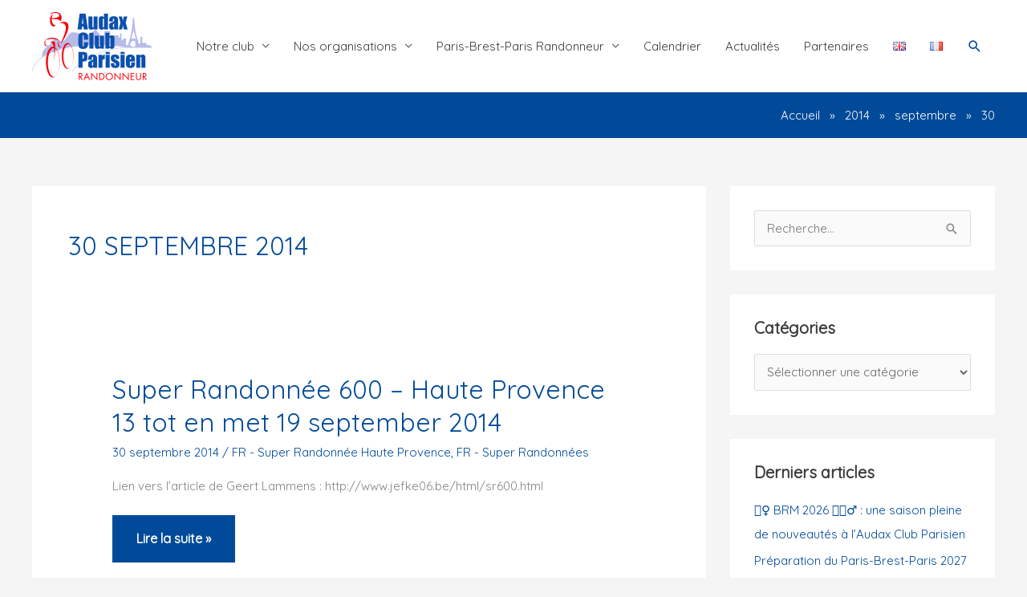

--- FILE ---
content_type: text/html; charset=UTF-8
request_url: https://www.audax-club-parisien.com/2014/09/30/
body_size: 24473
content:
<!DOCTYPE html>
<html lang="fr-FR">
<head>
<meta charset="UTF-8">
<meta name="viewport" content="width=device-width, initial-scale=1">
	<link rel="profile" href="https://gmpg.org/xfn/11"> 
	<title>30 septembre 2014 &#8211; Audax Club Parisien Randonneur</title>
<meta name='robots' content='max-image-preview:large' />
<link rel='dns-prefetch' href='//fonts.googleapis.com' />
<link rel="alternate" type="application/rss+xml" title="Audax Club Parisien Randonneur &raquo; Flux" href="https://www.audax-club-parisien.com/feed/" />
<link rel="alternate" type="application/rss+xml" title="Audax Club Parisien Randonneur &raquo; Flux des commentaires" href="https://www.audax-club-parisien.com/comments/feed/" />
<style id='wp-img-auto-sizes-contain-inline-css'>
img:is([sizes=auto i],[sizes^="auto," i]){contain-intrinsic-size:3000px 1500px}
/*# sourceURL=wp-img-auto-sizes-contain-inline-css */
</style>
<link rel='stylesheet' id='astra-theme-css-css' href='https://www.audax-club-parisien.com/wp-content/themes/astra/assets/css/minified/style.min.css?ver=4.11.17' media='all' />
<style id='astra-theme-css-inline-css'>
.ast-no-sidebar .entry-content .alignfull {margin-left: calc( -50vw + 50%);margin-right: calc( -50vw + 50%);max-width: 100vw;width: 100vw;}.ast-no-sidebar .entry-content .alignwide {margin-left: calc(-41vw + 50%);margin-right: calc(-41vw + 50%);max-width: unset;width: unset;}.ast-no-sidebar .entry-content .alignfull .alignfull,.ast-no-sidebar .entry-content .alignfull .alignwide,.ast-no-sidebar .entry-content .alignwide .alignfull,.ast-no-sidebar .entry-content .alignwide .alignwide,.ast-no-sidebar .entry-content .wp-block-column .alignfull,.ast-no-sidebar .entry-content .wp-block-column .alignwide{width: 100%;margin-left: auto;margin-right: auto;}.wp-block-gallery,.blocks-gallery-grid {margin: 0;}.wp-block-separator {max-width: 100px;}.wp-block-separator.is-style-wide,.wp-block-separator.is-style-dots {max-width: none;}.entry-content .has-2-columns .wp-block-column:first-child {padding-right: 10px;}.entry-content .has-2-columns .wp-block-column:last-child {padding-left: 10px;}@media (max-width: 782px) {.entry-content .wp-block-columns .wp-block-column {flex-basis: 100%;}.entry-content .has-2-columns .wp-block-column:first-child {padding-right: 0;}.entry-content .has-2-columns .wp-block-column:last-child {padding-left: 0;}}body .entry-content .wp-block-latest-posts {margin-left: 0;}body .entry-content .wp-block-latest-posts li {list-style: none;}.ast-no-sidebar .ast-container .entry-content .wp-block-latest-posts {margin-left: 0;}.ast-header-break-point .entry-content .alignwide {margin-left: auto;margin-right: auto;}.entry-content .blocks-gallery-item img {margin-bottom: auto;}.wp-block-pullquote {border-top: 4px solid #555d66;border-bottom: 4px solid #555d66;color: #40464d;}:root{--ast-post-nav-space:0;--ast-container-default-xlg-padding:6.67em;--ast-container-default-lg-padding:5.67em;--ast-container-default-slg-padding:4.34em;--ast-container-default-md-padding:3.34em;--ast-container-default-sm-padding:6.67em;--ast-container-default-xs-padding:2.4em;--ast-container-default-xxs-padding:1.4em;--ast-code-block-background:#EEEEEE;--ast-comment-inputs-background:#FAFAFA;--ast-normal-container-width:1200px;--ast-narrow-container-width:750px;--ast-blog-title-font-weight:normal;--ast-blog-meta-weight:inherit;--ast-global-color-primary:var(--ast-global-color-5);--ast-global-color-secondary:var(--ast-global-color-4);--ast-global-color-alternate-background:var(--ast-global-color-7);--ast-global-color-subtle-background:var(--ast-global-color-6);--ast-bg-style-guide:#F8FAFC;--ast-shadow-style-guide:0px 0px 4px 0 #00000057;--ast-global-dark-bg-style:#fff;--ast-global-dark-lfs:#fbfbfb;--ast-widget-bg-color:#fafafa;--ast-wc-container-head-bg-color:#fbfbfb;--ast-title-layout-bg:#eeeeee;--ast-search-border-color:#e7e7e7;--ast-lifter-hover-bg:#e6e6e6;--ast-gallery-block-color:#000;--srfm-color-input-label:var(--ast-global-color-2);}html{font-size:93.75%;}a,.page-title{color:#004a99;}a:hover,a:focus{color:#3a3a3a;}body,button,input,select,textarea,.ast-button,.ast-custom-button{font-family:'Quicksand',sans-serif;font-weight:400;font-size:15px;font-size:1rem;}blockquote{color:#000000;}.ast-site-identity .site-title a{color:var(--ast-global-color-2);}.site-title{font-size:35px;font-size:2.3333333333333rem;display:none;}header .custom-logo-link img{max-width:150px;width:150px;}.astra-logo-svg{width:150px;}.site-header .site-description{font-size:15px;font-size:1rem;display:none;}.entry-title{font-size:32px;font-size:2.1333333333333rem;}.archive .ast-article-post .ast-article-inner,.blog .ast-article-post .ast-article-inner,.archive .ast-article-post .ast-article-inner:hover,.blog .ast-article-post .ast-article-inner:hover{overflow:hidden;}h1,.entry-content :where(h1){font-size:42px;font-size:2.8rem;line-height:1.4em;}h2,.entry-content :where(h2){font-size:32px;font-size:2.1333333333333rem;font-weight:800;line-height:1.3em;}h3,.entry-content :where(h3){font-size:22px;font-size:1.4666666666667rem;font-weight:800;line-height:1.3em;}h4,.entry-content :where(h4){font-size:20px;font-size:1.3333333333333rem;line-height:1.2em;}h5,.entry-content :where(h5){font-size:18px;font-size:1.2rem;line-height:1.2em;}h6,.entry-content :where(h6){font-size:15px;font-size:1rem;line-height:1.25em;}::selection{background-color:#004a99;color:#ffffff;}body,h1,h2,h3,h4,h5,h6,.entry-title a,.entry-content :where(h1,h2,h3,h4,h5,h6){color:#3a3a3a;}.tagcloud a:hover,.tagcloud a:focus,.tagcloud a.current-item{color:#ffffff;border-color:#004a99;background-color:#004a99;}input:focus,input[type="text"]:focus,input[type="email"]:focus,input[type="url"]:focus,input[type="password"]:focus,input[type="reset"]:focus,input[type="search"]:focus,textarea:focus{border-color:#004a99;}input[type="radio"]:checked,input[type=reset],input[type="checkbox"]:checked,input[type="checkbox"]:hover:checked,input[type="checkbox"]:focus:checked,input[type=range]::-webkit-slider-thumb{border-color:#004a99;background-color:#004a99;box-shadow:none;}.site-footer a:hover + .post-count,.site-footer a:focus + .post-count{background:#004a99;border-color:#004a99;}.single .nav-links .nav-previous,.single .nav-links .nav-next{color:#004a99;}.entry-meta,.entry-meta *{line-height:1.45;color:#004a99;}.entry-meta a:not(.ast-button):hover,.entry-meta a:not(.ast-button):hover *,.entry-meta a:not(.ast-button):focus,.entry-meta a:not(.ast-button):focus *,.page-links > .page-link,.page-links .page-link:hover,.post-navigation a:hover{color:#3a3a3a;}#cat option,.secondary .calendar_wrap thead a,.secondary .calendar_wrap thead a:visited{color:#004a99;}.secondary .calendar_wrap #today,.ast-progress-val span{background:#004a99;}.secondary a:hover + .post-count,.secondary a:focus + .post-count{background:#004a99;border-color:#004a99;}.calendar_wrap #today > a{color:#ffffff;}.page-links .page-link,.single .post-navigation a{color:#004a99;}.ast-search-menu-icon .search-form button.search-submit{padding:0 4px;}.ast-search-menu-icon form.search-form{padding-right:0;}.ast-header-search .ast-search-menu-icon.ast-dropdown-active .search-form,.ast-header-search .ast-search-menu-icon.ast-dropdown-active .search-field:focus{transition:all 0.2s;}.search-form input.search-field:focus{outline:none;}.widget-title,.widget .wp-block-heading{font-size:21px;font-size:1.4rem;color:#3a3a3a;}#secondary,#secondary button,#secondary input,#secondary select,#secondary textarea{font-size:15px;font-size:1rem;}.ast-search-menu-icon.slide-search a:focus-visible:focus-visible,.astra-search-icon:focus-visible,#close:focus-visible,a:focus-visible,.ast-menu-toggle:focus-visible,.site .skip-link:focus-visible,.wp-block-loginout input:focus-visible,.wp-block-search.wp-block-search__button-inside .wp-block-search__inside-wrapper,.ast-header-navigation-arrow:focus-visible,.ast-orders-table__row .ast-orders-table__cell:focus-visible,a#ast-apply-coupon:focus-visible,#ast-apply-coupon:focus-visible,#close:focus-visible,.button.search-submit:focus-visible,#search_submit:focus,.normal-search:focus-visible,.ast-header-account-wrap:focus-visible,.astra-cart-drawer-close:focus,.ast-single-variation:focus,.ast-button:focus{outline-style:dotted;outline-color:inherit;outline-width:thin;}input:focus,input[type="text"]:focus,input[type="email"]:focus,input[type="url"]:focus,input[type="password"]:focus,input[type="reset"]:focus,input[type="search"]:focus,input[type="number"]:focus,textarea:focus,.wp-block-search__input:focus,[data-section="section-header-mobile-trigger"] .ast-button-wrap .ast-mobile-menu-trigger-minimal:focus,.ast-mobile-popup-drawer.active .menu-toggle-close:focus,#ast-scroll-top:focus,#coupon_code:focus,#ast-coupon-code:focus{border-style:dotted;border-color:inherit;border-width:thin;}input{outline:none;}.main-header-menu .menu-link,.ast-header-custom-item a{color:#3a3a3a;}.main-header-menu .menu-item:hover > .menu-link,.main-header-menu .menu-item:hover > .ast-menu-toggle,.main-header-menu .ast-masthead-custom-menu-items a:hover,.main-header-menu .menu-item.focus > .menu-link,.main-header-menu .menu-item.focus > .ast-menu-toggle,.main-header-menu .current-menu-item > .menu-link,.main-header-menu .current-menu-ancestor > .menu-link,.main-header-menu .current-menu-item > .ast-menu-toggle,.main-header-menu .current-menu-ancestor > .ast-menu-toggle{color:#004a99;}.header-main-layout-3 .ast-main-header-bar-alignment{margin-right:auto;}.header-main-layout-2 .site-header-section-left .ast-site-identity{text-align:left;}.ast-logo-title-inline .site-logo-img{padding-right:1em;}.site-logo-img img{ transition:all 0.2s linear;}body .ast-oembed-container *{position:absolute;top:0;width:100%;height:100%;left:0;}body .wp-block-embed-pocket-casts .ast-oembed-container *{position:unset;}.ast-header-break-point .ast-mobile-menu-buttons-minimal.menu-toggle{background:transparent;color:#004a99;}.ast-header-break-point .ast-mobile-menu-buttons-outline.menu-toggle{background:transparent;border:1px solid #004a99;color:#004a99;}.ast-header-break-point .ast-mobile-menu-buttons-fill.menu-toggle{background:#004a99;color:#ffffff;}.ast-single-post-featured-section + article {margin-top: 2em;}.site-content .ast-single-post-featured-section img {width: 100%;overflow: hidden;object-fit: cover;}.site > .ast-single-related-posts-container {margin-top: 0;}@media (min-width: 922px) {.ast-desktop .ast-container--narrow {max-width: var(--ast-narrow-container-width);margin: 0 auto;}}#secondary {margin: 4em 0 2.5em;word-break: break-word;line-height: 2;}#secondary li {margin-bottom: 0.25em;}#secondary li:last-child {margin-bottom: 0;}@media (max-width: 768px) {.js_active .ast-plain-container.ast-single-post #secondary {margin-top: 1.5em;}}.ast-separate-container.ast-two-container #secondary .widget {background-color: #fff;padding: 2em;margin-bottom: 2em;}@media (min-width: 993px) {.ast-left-sidebar #secondary {padding-right: 60px;}.ast-right-sidebar #secondary {padding-left: 60px;}}@media (max-width: 993px) {.ast-right-sidebar #secondary {padding-left: 30px;}.ast-left-sidebar #secondary {padding-right: 30px;}}.ast-small-footer > .ast-footer-overlay{background-color:#003366;;}.footer-adv .footer-adv-overlay{border-top-style:solid;border-top-color:#7a7a7a;}.footer-adv-overlay{background-color:#004a99;;}.wp-block-buttons.aligncenter{justify-content:center;}@media (min-width:1200px){.ast-separate-container.ast-right-sidebar .entry-content .wp-block-image.alignfull,.ast-separate-container.ast-left-sidebar .entry-content .wp-block-image.alignfull,.ast-separate-container.ast-right-sidebar .entry-content .wp-block-cover.alignfull,.ast-separate-container.ast-left-sidebar .entry-content .wp-block-cover.alignfull{margin-left:-6.67em;margin-right:-6.67em;max-width:unset;width:unset;}.ast-separate-container.ast-right-sidebar .entry-content .wp-block-image.alignwide,.ast-separate-container.ast-left-sidebar .entry-content .wp-block-image.alignwide,.ast-separate-container.ast-right-sidebar .entry-content .wp-block-cover.alignwide,.ast-separate-container.ast-left-sidebar .entry-content .wp-block-cover.alignwide{margin-left:-20px;margin-right:-20px;max-width:unset;width:unset;}}@media (min-width:1200px){.wp-block-group .has-background{padding:20px;}}@media (min-width:1200px){.ast-separate-container.ast-right-sidebar .entry-content .wp-block-group.alignwide,.ast-separate-container.ast-left-sidebar .entry-content .wp-block-group.alignwide,.ast-separate-container.ast-right-sidebar .entry-content .wp-block-cover.alignwide,.ast-separate-container.ast-left-sidebar .entry-content .wp-block-cover.alignwide{margin-left:-20px;margin-right:-20px;padding-left:20px;padding-right:20px;}.ast-separate-container.ast-right-sidebar .entry-content .wp-block-group.alignfull,.ast-separate-container.ast-left-sidebar .entry-content .wp-block-group.alignfull,.ast-separate-container.ast-right-sidebar .entry-content .wp-block-cover.alignfull,.ast-separate-container.ast-left-sidebar .entry-content .wp-block-cover.alignfull{margin-left:-6.67em;margin-right:-6.67em;padding-left:6.67em;padding-right:6.67em;}}@media (min-width:1200px){.wp-block-cover-image.alignwide .wp-block-cover__inner-container,.wp-block-cover.alignwide .wp-block-cover__inner-container,.wp-block-cover-image.alignfull .wp-block-cover__inner-container,.wp-block-cover.alignfull .wp-block-cover__inner-container{width:100%;}}.wp-block-image.aligncenter{margin-left:auto;margin-right:auto;}.wp-block-table.aligncenter{margin-left:auto;margin-right:auto;}.wp-block-buttons .wp-block-button.is-style-outline .wp-block-button__link.wp-element-button,.ast-outline-button,.wp-block-uagb-buttons-child .uagb-buttons-repeater.ast-outline-button{border-color:#004a99;border-top-width:2px;border-right-width:2px;border-bottom-width:2px;border-left-width:2px;font-family:inherit;font-weight:700;font-size:16px;font-size:1.0666666666667rem;line-height:1em;border-top-left-radius:0px;border-top-right-radius:0px;border-bottom-right-radius:0px;border-bottom-left-radius:0px;}.wp-block-button.is-style-outline .wp-block-button__link:hover,.wp-block-buttons .wp-block-button.is-style-outline .wp-block-button__link:focus,.wp-block-buttons .wp-block-button.is-style-outline > .wp-block-button__link:not(.has-text-color):hover,.wp-block-buttons .wp-block-button.wp-block-button__link.is-style-outline:not(.has-text-color):hover,.ast-outline-button:hover,.ast-outline-button:focus,.wp-block-uagb-buttons-child .uagb-buttons-repeater.ast-outline-button:hover,.wp-block-uagb-buttons-child .uagb-buttons-repeater.ast-outline-button:focus{background-color:#3a3a3a;border-color:#004a99;}.wp-block-button .wp-block-button__link.wp-element-button.is-style-outline:not(.has-background),.wp-block-button.is-style-outline>.wp-block-button__link.wp-element-button:not(.has-background),.ast-outline-button{background-color:#004a99;}.entry-content[data-ast-blocks-layout] > figure{margin-bottom:1em;}@media (max-width:921px){.ast-left-sidebar #content > .ast-container{display:flex;flex-direction:column-reverse;width:100%;}.ast-separate-container .ast-article-post,.ast-separate-container .ast-article-single{padding:1.5em 2.14em;}.ast-author-box img.avatar{margin:20px 0 0 0;}}@media (max-width:921px){#secondary.secondary{padding-top:0;}.ast-separate-container.ast-right-sidebar #secondary{padding-left:1em;padding-right:1em;}.ast-separate-container.ast-two-container #secondary{padding-left:0;padding-right:0;}.ast-page-builder-template .entry-header #secondary,.ast-page-builder-template #secondary{margin-top:1.5em;}}@media (max-width:921px){.ast-right-sidebar #primary{padding-right:0;}.ast-page-builder-template.ast-left-sidebar #secondary,.ast-page-builder-template.ast-right-sidebar #secondary{padding-right:20px;padding-left:20px;}.ast-right-sidebar #secondary,.ast-left-sidebar #primary{padding-left:0;}.ast-left-sidebar #secondary{padding-right:0;}}@media (min-width:922px){.ast-separate-container.ast-right-sidebar #primary,.ast-separate-container.ast-left-sidebar #primary{border:0;}.search-no-results.ast-separate-container #primary{margin-bottom:4em;}}@media (min-width:922px){.ast-right-sidebar #primary{border-right:1px solid var(--ast-border-color);}.ast-left-sidebar #primary{border-left:1px solid var(--ast-border-color);}.ast-right-sidebar #secondary{border-left:1px solid var(--ast-border-color);margin-left:-1px;}.ast-left-sidebar #secondary{border-right:1px solid var(--ast-border-color);margin-right:-1px;}.ast-separate-container.ast-two-container.ast-right-sidebar #secondary{padding-left:30px;padding-right:0;}.ast-separate-container.ast-two-container.ast-left-sidebar #secondary{padding-right:30px;padding-left:0;}.ast-separate-container.ast-right-sidebar #secondary,.ast-separate-container.ast-left-sidebar #secondary{border:0;margin-left:auto;margin-right:auto;}.ast-separate-container.ast-two-container #secondary .widget:last-child{margin-bottom:0;}}.wp-block-button .wp-block-button__link{color:#ffffff;}.wp-block-button .wp-block-button__link:hover,.wp-block-button .wp-block-button__link:focus{color:#ffffff;background-color:#3a3a3a;border-color:#004a99;}.wp-block-button .wp-block-button__link{border-style:solid;border-top-width:0px;border-right-width:0px;border-left-width:0px;border-bottom-width:0px;border-color:#004a99;background-color:#004a99;color:#ffffff;font-family:inherit;font-weight:700;line-height:1em;font-size:16px;font-size:1.0666666666667rem;border-top-left-radius:0px;border-top-right-radius:0px;border-bottom-right-radius:0px;border-bottom-left-radius:0px;padding-top:20px;padding-right:40px;padding-bottom:20px;padding-left:40px;}.menu-toggle,button,.ast-button,.ast-custom-button,.button,input#submit,input[type="button"],input[type="submit"],input[type="reset"]{border-style:solid;border-top-width:0px;border-right-width:0px;border-left-width:0px;border-bottom-width:0px;color:#ffffff;border-color:#004a99;background-color:#004a99;padding-top:20px;padding-right:40px;padding-bottom:20px;padding-left:40px;font-family:inherit;font-weight:700;font-size:16px;font-size:1.0666666666667rem;line-height:1em;border-top-left-radius:0px;border-top-right-radius:0px;border-bottom-right-radius:0px;border-bottom-left-radius:0px;}button:focus,.menu-toggle:hover,button:hover,.ast-button:hover,.ast-custom-button:hover .button:hover,.ast-custom-button:hover ,input[type=reset]:hover,input[type=reset]:focus,input#submit:hover,input#submit:focus,input[type="button"]:hover,input[type="button"]:focus,input[type="submit"]:hover,input[type="submit"]:focus{color:#ffffff;background-color:#3a3a3a;border-color:#004a99;}@media (max-width:921px){.ast-mobile-header-stack .main-header-bar .ast-search-menu-icon{display:inline-block;}.ast-header-break-point.ast-header-custom-item-outside .ast-mobile-header-stack .main-header-bar .ast-search-icon{margin:0;}.ast-comment-avatar-wrap img{max-width:2.5em;}.ast-comment-meta{padding:0 1.8888em 1.3333em;}.ast-separate-container .ast-comment-list li.depth-1{padding:1.5em 2.14em;}.ast-separate-container .comment-respond{padding:2em 2.14em;}}@media (min-width:544px){.ast-container{max-width:100%;}}@media (max-width:544px){.ast-separate-container .ast-article-post,.ast-separate-container .ast-article-single,.ast-separate-container .comments-title,.ast-separate-container .ast-archive-description{padding:1.5em 1em;}.ast-separate-container #content .ast-container{padding-left:0.54em;padding-right:0.54em;}.ast-separate-container .ast-comment-list .bypostauthor{padding:.5em;}.ast-search-menu-icon.ast-dropdown-active .search-field{width:170px;}.ast-separate-container #secondary{padding-top:0;}.ast-separate-container.ast-two-container #secondary .widget{margin-bottom:1.5em;padding-left:1em;padding-right:1em;}.site-branding img,.site-header .site-logo-img .custom-logo-link img{max-width:100%;}} #ast-mobile-header .ast-site-header-cart-li a{pointer-events:none;}.ast-no-sidebar.ast-separate-container .entry-content .alignfull {margin-left: -6.67em;margin-right: -6.67em;width: auto;}@media (max-width: 1200px) {.ast-no-sidebar.ast-separate-container .entry-content .alignfull {margin-left: -2.4em;margin-right: -2.4em;}}@media (max-width: 768px) {.ast-no-sidebar.ast-separate-container .entry-content .alignfull {margin-left: -2.14em;margin-right: -2.14em;}}@media (max-width: 544px) {.ast-no-sidebar.ast-separate-container .entry-content .alignfull {margin-left: -1em;margin-right: -1em;}}.ast-no-sidebar.ast-separate-container .entry-content .alignwide {margin-left: -20px;margin-right: -20px;}.ast-no-sidebar.ast-separate-container .entry-content .wp-block-column .alignfull,.ast-no-sidebar.ast-separate-container .entry-content .wp-block-column .alignwide {margin-left: auto;margin-right: auto;width: 100%;}@media (max-width:921px){.site-title{display:none;}.site-header .site-description{display:none;}h1,.entry-content :where(h1){font-size:30px;}h2,.entry-content :where(h2){font-size:25px;}h3,.entry-content :where(h3){font-size:20px;}}@media (max-width:544px){.site-title{display:none;}.site-header .site-description{display:none;}h1,.entry-content :where(h1){font-size:30px;}h2,.entry-content :where(h2){font-size:25px;}h3,.entry-content :where(h3){font-size:20px;}}@media (max-width:921px){html{font-size:85.5%;}}@media (max-width:544px){html{font-size:85.5%;}}@media (min-width:922px){.ast-container{max-width:1240px;}}@font-face {font-family: "Astra";src: url(https://www.audax-club-parisien.com/wp-content/themes/astra/assets/fonts/astra.woff) format("woff"),url(https://www.audax-club-parisien.com/wp-content/themes/astra/assets/fonts/astra.ttf) format("truetype"),url(https://www.audax-club-parisien.com/wp-content/themes/astra/assets/fonts/astra.svg#astra) format("svg");font-weight: normal;font-style: normal;font-display: fallback;}@media (max-width:921px) {.main-header-bar .main-header-bar-navigation{display:none;}}.ast-blog-layout-classic-grid .ast-article-inner{box-shadow:0px 6px 15px -2px rgba(16,24,40,0.05);}.ast-separate-container .ast-blog-layout-classic-grid .ast-article-inner,.ast-plain-container .ast-blog-layout-classic-grid .ast-article-inner{height:100%;}.ast-blog-layout-6-grid .ast-blog-featured-section:before { content: ""; }.cat-links.badge a,.tags-links.badge a {padding: 4px 8px;border-radius: 3px;font-weight: 400;}.cat-links.underline a,.tags-links.underline a{text-decoration: underline;}.ast-desktop .main-header-menu.submenu-with-border .sub-menu,.ast-desktop .main-header-menu.submenu-with-border .astra-full-megamenu-wrapper{border-color:#004a99;}.ast-desktop .main-header-menu.submenu-with-border .sub-menu{border-top-width:2px;border-style:solid;}.ast-desktop .main-header-menu.submenu-with-border .sub-menu .sub-menu{top:-2px;}.ast-desktop .main-header-menu.submenu-with-border .sub-menu .menu-link,.ast-desktop .main-header-menu.submenu-with-border .children .menu-link{border-bottom-width:0px;border-style:solid;border-color:#eaeaea;}@media (min-width:922px){.main-header-menu .sub-menu .menu-item.ast-left-align-sub-menu:hover > .sub-menu,.main-header-menu .sub-menu .menu-item.ast-left-align-sub-menu.focus > .sub-menu{margin-left:-0px;}}.ast-small-footer{border-top-style:solid;border-top-width:0px;border-top-color:#7a0000;}.ast-small-footer-wrap{text-align:center;}.site .comments-area{padding-bottom:3em;}.ast-header-break-point.ast-header-custom-item-inside .main-header-bar .main-header-bar-navigation .ast-search-icon {display: none;}.ast-header-break-point.ast-header-custom-item-inside .main-header-bar .ast-search-menu-icon .search-form {padding: 0;display: block;overflow: hidden;}.ast-header-break-point .ast-header-custom-item .widget:last-child {margin-bottom: 1em;}.ast-header-custom-item .widget {margin: 0.5em;display: inline-block;vertical-align: middle;}.ast-header-custom-item .widget p {margin-bottom: 0;}.ast-header-custom-item .widget li {width: auto;}.ast-header-custom-item-inside .button-custom-menu-item .menu-link {display: none;}.ast-header-custom-item-inside.ast-header-break-point .button-custom-menu-item .ast-custom-button-link {display: none;}.ast-header-custom-item-inside.ast-header-break-point .button-custom-menu-item .menu-link {display: block;}.ast-header-break-point.ast-header-custom-item-outside .main-header-bar .ast-search-icon {margin-right: 1em;}.ast-header-break-point.ast-header-custom-item-inside .main-header-bar .ast-search-menu-icon .search-field,.ast-header-break-point.ast-header-custom-item-inside .main-header-bar .ast-search-menu-icon.ast-inline-search .search-field {width: 100%;padding-right: 5.5em;}.ast-header-break-point.ast-header-custom-item-inside .main-header-bar .ast-search-menu-icon .search-submit {display: block;position: absolute;height: 100%;top: 0;right: 0;padding: 0 1em;border-radius: 0;}.ast-header-break-point .ast-header-custom-item .ast-masthead-custom-menu-items {padding-left: 20px;padding-right: 20px;margin-bottom: 1em;margin-top: 1em;}.ast-header-custom-item-inside.ast-header-break-point .button-custom-menu-item {padding-left: 0;padding-right: 0;margin-top: 0;margin-bottom: 0;}.astra-icon-down_arrow::after {content: "\e900";font-family: Astra;}.astra-icon-close::after {content: "\e5cd";font-family: Astra;}.astra-icon-drag_handle::after {content: "\e25d";font-family: Astra;}.astra-icon-format_align_justify::after {content: "\e235";font-family: Astra;}.astra-icon-menu::after {content: "\e5d2";font-family: Astra;}.astra-icon-reorder::after {content: "\e8fe";font-family: Astra;}.astra-icon-search::after {content: "\e8b6";font-family: Astra;}.astra-icon-zoom_in::after {content: "\e56b";font-family: Astra;}.astra-icon-check-circle::after {content: "\e901";font-family: Astra;}.astra-icon-shopping-cart::after {content: "\f07a";font-family: Astra;}.astra-icon-shopping-bag::after {content: "\f290";font-family: Astra;}.astra-icon-shopping-basket::after {content: "\f291";font-family: Astra;}.astra-icon-circle-o::after {content: "\e903";font-family: Astra;}.astra-icon-certificate::after {content: "\e902";font-family: Astra;}blockquote {padding: 1.2em;}:root .has-ast-global-color-0-color{color:var(--ast-global-color-0);}:root .has-ast-global-color-0-background-color{background-color:var(--ast-global-color-0);}:root .wp-block-button .has-ast-global-color-0-color{color:var(--ast-global-color-0);}:root .wp-block-button .has-ast-global-color-0-background-color{background-color:var(--ast-global-color-0);}:root .has-ast-global-color-1-color{color:var(--ast-global-color-1);}:root .has-ast-global-color-1-background-color{background-color:var(--ast-global-color-1);}:root .wp-block-button .has-ast-global-color-1-color{color:var(--ast-global-color-1);}:root .wp-block-button .has-ast-global-color-1-background-color{background-color:var(--ast-global-color-1);}:root .has-ast-global-color-2-color{color:var(--ast-global-color-2);}:root .has-ast-global-color-2-background-color{background-color:var(--ast-global-color-2);}:root .wp-block-button .has-ast-global-color-2-color{color:var(--ast-global-color-2);}:root .wp-block-button .has-ast-global-color-2-background-color{background-color:var(--ast-global-color-2);}:root .has-ast-global-color-3-color{color:var(--ast-global-color-3);}:root .has-ast-global-color-3-background-color{background-color:var(--ast-global-color-3);}:root .wp-block-button .has-ast-global-color-3-color{color:var(--ast-global-color-3);}:root .wp-block-button .has-ast-global-color-3-background-color{background-color:var(--ast-global-color-3);}:root .has-ast-global-color-4-color{color:var(--ast-global-color-4);}:root .has-ast-global-color-4-background-color{background-color:var(--ast-global-color-4);}:root .wp-block-button .has-ast-global-color-4-color{color:var(--ast-global-color-4);}:root .wp-block-button .has-ast-global-color-4-background-color{background-color:var(--ast-global-color-4);}:root .has-ast-global-color-5-color{color:var(--ast-global-color-5);}:root .has-ast-global-color-5-background-color{background-color:var(--ast-global-color-5);}:root .wp-block-button .has-ast-global-color-5-color{color:var(--ast-global-color-5);}:root .wp-block-button .has-ast-global-color-5-background-color{background-color:var(--ast-global-color-5);}:root .has-ast-global-color-6-color{color:var(--ast-global-color-6);}:root .has-ast-global-color-6-background-color{background-color:var(--ast-global-color-6);}:root .wp-block-button .has-ast-global-color-6-color{color:var(--ast-global-color-6);}:root .wp-block-button .has-ast-global-color-6-background-color{background-color:var(--ast-global-color-6);}:root .has-ast-global-color-7-color{color:var(--ast-global-color-7);}:root .has-ast-global-color-7-background-color{background-color:var(--ast-global-color-7);}:root .wp-block-button .has-ast-global-color-7-color{color:var(--ast-global-color-7);}:root .wp-block-button .has-ast-global-color-7-background-color{background-color:var(--ast-global-color-7);}:root .has-ast-global-color-8-color{color:var(--ast-global-color-8);}:root .has-ast-global-color-8-background-color{background-color:var(--ast-global-color-8);}:root .wp-block-button .has-ast-global-color-8-color{color:var(--ast-global-color-8);}:root .wp-block-button .has-ast-global-color-8-background-color{background-color:var(--ast-global-color-8);}:root{--ast-global-color-0:#0170B9;--ast-global-color-1:#3a3a3a;--ast-global-color-2:#3a3a3a;--ast-global-color-3:#4B4F58;--ast-global-color-4:#F5F5F5;--ast-global-color-5:#FFFFFF;--ast-global-color-6:#E5E5E5;--ast-global-color-7:#424242;--ast-global-color-8:#000000;}:root {--ast-border-color : #dddddd;}.ast-archive-entry-banner {-js-display: flex;display: flex;flex-direction: column;justify-content: center;text-align: center;position: relative;background: var(--ast-title-layout-bg);}.ast-archive-entry-banner[data-banner-width-type="custom"] {margin: 0 auto;width: 100%;}.ast-archive-entry-banner[data-banner-layout="layout-1"] {background: inherit;padding: 20px 0;text-align: left;}body.archive .ast-archive-description{max-width:1200px;width:100%;text-align:left;padding-top:3em;padding-right:3em;padding-bottom:3em;padding-left:3em;}body.archive .ast-archive-description .ast-archive-title,body.archive .ast-archive-description .ast-archive-title *{font-size:32px;font-size:2.1333333333333rem;}body.archive .ast-archive-description > *:not(:last-child){margin-bottom:10px;}@media (max-width:921px){body.archive .ast-archive-description{text-align:left;}}@media (max-width:544px){body.archive .ast-archive-description{text-align:left;}}.ast-breadcrumbs .trail-browse,.ast-breadcrumbs .trail-items,.ast-breadcrumbs .trail-items li{display:inline-block;margin:0;padding:0;border:none;background:inherit;text-indent:0;text-decoration:none;}.ast-breadcrumbs .trail-browse{font-size:inherit;font-style:inherit;font-weight:inherit;color:inherit;}.ast-breadcrumbs .trail-items{list-style:none;}.trail-items li::after{padding:0 0.3em;content:"\00bb";}.trail-items li:last-of-type::after{display:none;}.trail-items li::after{content:"\00bb";}.ast-breadcrumbs-wrapper .trail-items a{color:#ffffff;}.ast-breadcrumbs-wrapper .trail-items .trail-end{color:#ffffff;}.ast-breadcrumbs-wrapper .trail-items a:hover{color:#c1c7e6;}.ast-breadcrumbs-wrapper .trail-items li::after{color:#ffffff;}.ast-breadcrumbs-wrapper,.ast-breadcrumbs-wrapper *{font-weight:500;font-size:15px;font-size:1rem;}.ast-breadcrumbs-wrapper,.main-header-bar.ast-header-breadcrumb{background-color:#004a99;}.main-header-bar.ast-header-breadcrumb,.ast-header-break-point .main-header-bar.ast-header-breadcrumb,.ast-header-break-point .header-main-layout-2 .main-header-bar.ast-header-breadcrumb,.ast-header-break-point .ast-mobile-header-stack .main-header-bar.ast-header-breadcrumb,.ast-default-menu-enable.ast-main-header-nav-open.ast-header-break-point .main-header-bar-wrap .main-header-bar.ast-header-breadcrumb,.ast-main-header-nav-open .main-header-bar-wrap .main-header-bar.ast-header-breadcrumb{padding-top:18px;padding-right:18px;padding-bottom:18px;padding-left:18px;}.ast-breadcrumbs-wrapper{text-align:right;}.ast-header-breadcrumb{padding-top:10px;padding-bottom:10px;width:100%;}.ast-default-menu-enable.ast-main-header-nav-open.ast-header-break-point .main-header-bar.ast-header-breadcrumb,.ast-main-header-nav-open .main-header-bar.ast-header-breadcrumb{padding-top:1em;padding-bottom:1em;}.ast-header-break-point .main-header-bar.ast-header-breadcrumb{border-bottom-width:1px;border-bottom-color:#eaeaea;border-bottom-style:solid;}.ast-breadcrumbs-wrapper{line-height:1.4;}.ast-breadcrumbs-wrapper .rank-math-breadcrumb p{margin-bottom:0px;}.ast-breadcrumbs-wrapper{display:block;width:100%;}.ast-header-break-point .main-header-bar{border-bottom-width:0px;border-bottom-color:#004a99;}@media (min-width:922px){.main-header-bar{border-bottom-width:0px;border-bottom-color:#004a99;}}@media (min-width:922px){#primary{width:70%;}#secondary{width:30%;}}.main-header-menu .menu-item, #astra-footer-menu .menu-item, .main-header-bar .ast-masthead-custom-menu-items{-js-display:flex;display:flex;-webkit-box-pack:center;-webkit-justify-content:center;-moz-box-pack:center;-ms-flex-pack:center;justify-content:center;-webkit-box-orient:vertical;-webkit-box-direction:normal;-webkit-flex-direction:column;-moz-box-orient:vertical;-moz-box-direction:normal;-ms-flex-direction:column;flex-direction:column;}.main-header-menu > .menu-item > .menu-link, #astra-footer-menu > .menu-item > .menu-link{height:100%;-webkit-box-align:center;-webkit-align-items:center;-moz-box-align:center;-ms-flex-align:center;align-items:center;-js-display:flex;display:flex;}.ast-primary-menu-disabled .main-header-bar .ast-masthead-custom-menu-items{flex:unset;}.main-header-menu .sub-menu .menu-item.menu-item-has-children > .menu-link:after{position:absolute;right:1em;top:50%;transform:translate(0,-50%) rotate(270deg);}.ast-header-break-point .main-header-bar .main-header-bar-navigation .page_item_has_children > .ast-menu-toggle::before, .ast-header-break-point .main-header-bar .main-header-bar-navigation .menu-item-has-children > .ast-menu-toggle::before, .ast-mobile-popup-drawer .main-header-bar-navigation .menu-item-has-children>.ast-menu-toggle::before, .ast-header-break-point .ast-mobile-header-wrap .main-header-bar-navigation .menu-item-has-children > .ast-menu-toggle::before{font-weight:bold;content:"\e900";font-family:Astra;text-decoration:inherit;display:inline-block;}.ast-header-break-point .main-navigation ul.sub-menu .menu-item .menu-link:before{content:"\e900";font-family:Astra;font-size:.65em;text-decoration:inherit;display:inline-block;transform:translate(0, -2px) rotateZ(270deg);margin-right:5px;}.widget_search .search-form:after{font-family:Astra;font-size:1.2em;font-weight:normal;content:"\e8b6";position:absolute;top:50%;right:15px;transform:translate(0, -50%);}.astra-search-icon::before{content:"\e8b6";font-family:Astra;font-style:normal;font-weight:normal;text-decoration:inherit;text-align:center;-webkit-font-smoothing:antialiased;-moz-osx-font-smoothing:grayscale;z-index:3;}.main-header-bar .main-header-bar-navigation .page_item_has_children > a:after, .main-header-bar .main-header-bar-navigation .menu-item-has-children > a:after, .menu-item-has-children .ast-header-navigation-arrow:after{content:"\e900";display:inline-block;font-family:Astra;font-size:.6rem;font-weight:bold;text-rendering:auto;-webkit-font-smoothing:antialiased;-moz-osx-font-smoothing:grayscale;margin-left:10px;line-height:normal;}.menu-item-has-children .sub-menu .ast-header-navigation-arrow:after{margin-left:0;}.ast-mobile-popup-drawer .main-header-bar-navigation .ast-submenu-expanded>.ast-menu-toggle::before{transform:rotateX(180deg);}.ast-header-break-point .main-header-bar-navigation .menu-item-has-children > .menu-link:after{display:none;}@media (min-width:922px){.ast-builder-menu .main-navigation > ul > li:last-child a{margin-right:0;}}.ast-separate-container .ast-article-inner{background-color:transparent;background-image:none;}.ast-separate-container .ast-article-post{background-color:var(--ast-global-color-5);}@media (max-width:921px){.ast-separate-container .ast-article-post{background-color:var(--ast-global-color-5);}}@media (max-width:544px){.ast-separate-container .ast-article-post{background-color:var(--ast-global-color-5);}}.ast-separate-container .ast-article-single:not(.ast-related-post), .ast-separate-container .error-404, .ast-separate-container .no-results, .single.ast-separate-container  .ast-author-meta, .ast-separate-container .related-posts-title-wrapper, .ast-separate-container .comments-count-wrapper, .ast-box-layout.ast-plain-container .site-content, .ast-padded-layout.ast-plain-container .site-content, .ast-separate-container .ast-archive-description, .ast-separate-container .comments-area .comment-respond, .ast-separate-container .comments-area .ast-comment-list li, .ast-separate-container .comments-area .comments-title{background-color:var(--ast-global-color-5);}@media (max-width:921px){.ast-separate-container .ast-article-single:not(.ast-related-post), .ast-separate-container .error-404, .ast-separate-container .no-results, .single.ast-separate-container  .ast-author-meta, .ast-separate-container .related-posts-title-wrapper, .ast-separate-container .comments-count-wrapper, .ast-box-layout.ast-plain-container .site-content, .ast-padded-layout.ast-plain-container .site-content, .ast-separate-container .ast-archive-description{background-color:var(--ast-global-color-5);}}@media (max-width:544px){.ast-separate-container .ast-article-single:not(.ast-related-post), .ast-separate-container .error-404, .ast-separate-container .no-results, .single.ast-separate-container  .ast-author-meta, .ast-separate-container .related-posts-title-wrapper, .ast-separate-container .comments-count-wrapper, .ast-box-layout.ast-plain-container .site-content, .ast-padded-layout.ast-plain-container .site-content, .ast-separate-container .ast-archive-description{background-color:var(--ast-global-color-5);}}.ast-separate-container.ast-two-container #secondary .widget{background-color:var(--ast-global-color-5);}@media (max-width:921px){.ast-separate-container.ast-two-container #secondary .widget{background-color:var(--ast-global-color-5);}}@media (max-width:544px){.ast-separate-container.ast-two-container #secondary .widget{background-color:var(--ast-global-color-5);}}
/*# sourceURL=astra-theme-css-inline-css */
</style>
<link rel='stylesheet' id='astra-google-fonts-css' href='https://fonts.googleapis.com/css?family=Quicksand%3A400%2C&#038;display=fallback&#038;ver=4.11.17' media='all' />
<link rel='stylesheet' id='astra-menu-animation-css' href='https://www.audax-club-parisien.com/wp-content/themes/astra/assets/css/minified/menu-animation.min.css?ver=4.11.17' media='all' />
<link rel='stylesheet' id='sbi_styles-css' href='https://www.audax-club-parisien.com/wp-content/plugins/instagram-feed/css/sbi-styles.min.css?ver=6.10.0' media='all' />
<style id='wp-emoji-styles-inline-css'>

	img.wp-smiley, img.emoji {
		display: inline !important;
		border: none !important;
		box-shadow: none !important;
		height: 1em !important;
		width: 1em !important;
		margin: 0 0.07em !important;
		vertical-align: -0.1em !important;
		background: none !important;
		padding: 0 !important;
	}
/*# sourceURL=wp-emoji-styles-inline-css */
</style>
<style id='wp-block-library-inline-css'>
:root{--wp-block-synced-color:#7a00df;--wp-block-synced-color--rgb:122,0,223;--wp-bound-block-color:var(--wp-block-synced-color);--wp-editor-canvas-background:#ddd;--wp-admin-theme-color:#007cba;--wp-admin-theme-color--rgb:0,124,186;--wp-admin-theme-color-darker-10:#006ba1;--wp-admin-theme-color-darker-10--rgb:0,107,160.5;--wp-admin-theme-color-darker-20:#005a87;--wp-admin-theme-color-darker-20--rgb:0,90,135;--wp-admin-border-width-focus:2px}@media (min-resolution:192dpi){:root{--wp-admin-border-width-focus:1.5px}}.wp-element-button{cursor:pointer}:root .has-very-light-gray-background-color{background-color:#eee}:root .has-very-dark-gray-background-color{background-color:#313131}:root .has-very-light-gray-color{color:#eee}:root .has-very-dark-gray-color{color:#313131}:root .has-vivid-green-cyan-to-vivid-cyan-blue-gradient-background{background:linear-gradient(135deg,#00d084,#0693e3)}:root .has-purple-crush-gradient-background{background:linear-gradient(135deg,#34e2e4,#4721fb 50%,#ab1dfe)}:root .has-hazy-dawn-gradient-background{background:linear-gradient(135deg,#faaca8,#dad0ec)}:root .has-subdued-olive-gradient-background{background:linear-gradient(135deg,#fafae1,#67a671)}:root .has-atomic-cream-gradient-background{background:linear-gradient(135deg,#fdd79a,#004a59)}:root .has-nightshade-gradient-background{background:linear-gradient(135deg,#330968,#31cdcf)}:root .has-midnight-gradient-background{background:linear-gradient(135deg,#020381,#2874fc)}:root{--wp--preset--font-size--normal:16px;--wp--preset--font-size--huge:42px}.has-regular-font-size{font-size:1em}.has-larger-font-size{font-size:2.625em}.has-normal-font-size{font-size:var(--wp--preset--font-size--normal)}.has-huge-font-size{font-size:var(--wp--preset--font-size--huge)}.has-text-align-center{text-align:center}.has-text-align-left{text-align:left}.has-text-align-right{text-align:right}.has-fit-text{white-space:nowrap!important}#end-resizable-editor-section{display:none}.aligncenter{clear:both}.items-justified-left{justify-content:flex-start}.items-justified-center{justify-content:center}.items-justified-right{justify-content:flex-end}.items-justified-space-between{justify-content:space-between}.screen-reader-text{border:0;clip-path:inset(50%);height:1px;margin:-1px;overflow:hidden;padding:0;position:absolute;width:1px;word-wrap:normal!important}.screen-reader-text:focus{background-color:#ddd;clip-path:none;color:#444;display:block;font-size:1em;height:auto;left:5px;line-height:normal;padding:15px 23px 14px;text-decoration:none;top:5px;width:auto;z-index:100000}html :where(.has-border-color){border-style:solid}html :where([style*=border-top-color]){border-top-style:solid}html :where([style*=border-right-color]){border-right-style:solid}html :where([style*=border-bottom-color]){border-bottom-style:solid}html :where([style*=border-left-color]){border-left-style:solid}html :where([style*=border-width]){border-style:solid}html :where([style*=border-top-width]){border-top-style:solid}html :where([style*=border-right-width]){border-right-style:solid}html :where([style*=border-bottom-width]){border-bottom-style:solid}html :where([style*=border-left-width]){border-left-style:solid}html :where(img[class*=wp-image-]){height:auto;max-width:100%}:where(figure){margin:0 0 1em}html :where(.is-position-sticky){--wp-admin--admin-bar--position-offset:var(--wp-admin--admin-bar--height,0px)}@media screen and (max-width:600px){html :where(.is-position-sticky){--wp-admin--admin-bar--position-offset:0px}}

/*# sourceURL=wp-block-library-inline-css */
</style><style id='wp-block-paragraph-inline-css'>
.is-small-text{font-size:.875em}.is-regular-text{font-size:1em}.is-large-text{font-size:2.25em}.is-larger-text{font-size:3em}.has-drop-cap:not(:focus):first-letter{float:left;font-size:8.4em;font-style:normal;font-weight:100;line-height:.68;margin:.05em .1em 0 0;text-transform:uppercase}body.rtl .has-drop-cap:not(:focus):first-letter{float:none;margin-left:.1em}p.has-drop-cap.has-background{overflow:hidden}:root :where(p.has-background){padding:1.25em 2.375em}:where(p.has-text-color:not(.has-link-color)) a{color:inherit}p.has-text-align-left[style*="writing-mode:vertical-lr"],p.has-text-align-right[style*="writing-mode:vertical-rl"]{rotate:180deg}
/*# sourceURL=https://www.audax-club-parisien.com/wp-includes/blocks/paragraph/style.min.css */
</style>
<style id='global-styles-inline-css'>
:root{--wp--preset--aspect-ratio--square: 1;--wp--preset--aspect-ratio--4-3: 4/3;--wp--preset--aspect-ratio--3-4: 3/4;--wp--preset--aspect-ratio--3-2: 3/2;--wp--preset--aspect-ratio--2-3: 2/3;--wp--preset--aspect-ratio--16-9: 16/9;--wp--preset--aspect-ratio--9-16: 9/16;--wp--preset--color--black: #000000;--wp--preset--color--cyan-bluish-gray: #abb8c3;--wp--preset--color--white: #ffffff;--wp--preset--color--pale-pink: #f78da7;--wp--preset--color--vivid-red: #cf2e2e;--wp--preset--color--luminous-vivid-orange: #ff6900;--wp--preset--color--luminous-vivid-amber: #fcb900;--wp--preset--color--light-green-cyan: #7bdcb5;--wp--preset--color--vivid-green-cyan: #00d084;--wp--preset--color--pale-cyan-blue: #8ed1fc;--wp--preset--color--vivid-cyan-blue: #0693e3;--wp--preset--color--vivid-purple: #9b51e0;--wp--preset--color--ast-global-color-0: var(--ast-global-color-0);--wp--preset--color--ast-global-color-1: var(--ast-global-color-1);--wp--preset--color--ast-global-color-2: var(--ast-global-color-2);--wp--preset--color--ast-global-color-3: var(--ast-global-color-3);--wp--preset--color--ast-global-color-4: var(--ast-global-color-4);--wp--preset--color--ast-global-color-5: var(--ast-global-color-5);--wp--preset--color--ast-global-color-6: var(--ast-global-color-6);--wp--preset--color--ast-global-color-7: var(--ast-global-color-7);--wp--preset--color--ast-global-color-8: var(--ast-global-color-8);--wp--preset--gradient--vivid-cyan-blue-to-vivid-purple: linear-gradient(135deg,rgb(6,147,227) 0%,rgb(155,81,224) 100%);--wp--preset--gradient--light-green-cyan-to-vivid-green-cyan: linear-gradient(135deg,rgb(122,220,180) 0%,rgb(0,208,130) 100%);--wp--preset--gradient--luminous-vivid-amber-to-luminous-vivid-orange: linear-gradient(135deg,rgb(252,185,0) 0%,rgb(255,105,0) 100%);--wp--preset--gradient--luminous-vivid-orange-to-vivid-red: linear-gradient(135deg,rgb(255,105,0) 0%,rgb(207,46,46) 100%);--wp--preset--gradient--very-light-gray-to-cyan-bluish-gray: linear-gradient(135deg,rgb(238,238,238) 0%,rgb(169,184,195) 100%);--wp--preset--gradient--cool-to-warm-spectrum: linear-gradient(135deg,rgb(74,234,220) 0%,rgb(151,120,209) 20%,rgb(207,42,186) 40%,rgb(238,44,130) 60%,rgb(251,105,98) 80%,rgb(254,248,76) 100%);--wp--preset--gradient--blush-light-purple: linear-gradient(135deg,rgb(255,206,236) 0%,rgb(152,150,240) 100%);--wp--preset--gradient--blush-bordeaux: linear-gradient(135deg,rgb(254,205,165) 0%,rgb(254,45,45) 50%,rgb(107,0,62) 100%);--wp--preset--gradient--luminous-dusk: linear-gradient(135deg,rgb(255,203,112) 0%,rgb(199,81,192) 50%,rgb(65,88,208) 100%);--wp--preset--gradient--pale-ocean: linear-gradient(135deg,rgb(255,245,203) 0%,rgb(182,227,212) 50%,rgb(51,167,181) 100%);--wp--preset--gradient--electric-grass: linear-gradient(135deg,rgb(202,248,128) 0%,rgb(113,206,126) 100%);--wp--preset--gradient--midnight: linear-gradient(135deg,rgb(2,3,129) 0%,rgb(40,116,252) 100%);--wp--preset--font-size--small: 13px;--wp--preset--font-size--medium: 20px;--wp--preset--font-size--large: 36px;--wp--preset--font-size--x-large: 42px;--wp--preset--spacing--20: 0.44rem;--wp--preset--spacing--30: 0.67rem;--wp--preset--spacing--40: 1rem;--wp--preset--spacing--50: 1.5rem;--wp--preset--spacing--60: 2.25rem;--wp--preset--spacing--70: 3.38rem;--wp--preset--spacing--80: 5.06rem;--wp--preset--shadow--natural: 6px 6px 9px rgba(0, 0, 0, 0.2);--wp--preset--shadow--deep: 12px 12px 50px rgba(0, 0, 0, 0.4);--wp--preset--shadow--sharp: 6px 6px 0px rgba(0, 0, 0, 0.2);--wp--preset--shadow--outlined: 6px 6px 0px -3px rgb(255, 255, 255), 6px 6px rgb(0, 0, 0);--wp--preset--shadow--crisp: 6px 6px 0px rgb(0, 0, 0);}:root { --wp--style--global--content-size: var(--wp--custom--ast-content-width-size);--wp--style--global--wide-size: var(--wp--custom--ast-wide-width-size); }:where(body) { margin: 0; }.wp-site-blocks > .alignleft { float: left; margin-right: 2em; }.wp-site-blocks > .alignright { float: right; margin-left: 2em; }.wp-site-blocks > .aligncenter { justify-content: center; margin-left: auto; margin-right: auto; }:where(.wp-site-blocks) > * { margin-block-start: 24px; margin-block-end: 0; }:where(.wp-site-blocks) > :first-child { margin-block-start: 0; }:where(.wp-site-blocks) > :last-child { margin-block-end: 0; }:root { --wp--style--block-gap: 24px; }:root :where(.is-layout-flow) > :first-child{margin-block-start: 0;}:root :where(.is-layout-flow) > :last-child{margin-block-end: 0;}:root :where(.is-layout-flow) > *{margin-block-start: 24px;margin-block-end: 0;}:root :where(.is-layout-constrained) > :first-child{margin-block-start: 0;}:root :where(.is-layout-constrained) > :last-child{margin-block-end: 0;}:root :where(.is-layout-constrained) > *{margin-block-start: 24px;margin-block-end: 0;}:root :where(.is-layout-flex){gap: 24px;}:root :where(.is-layout-grid){gap: 24px;}.is-layout-flow > .alignleft{float: left;margin-inline-start: 0;margin-inline-end: 2em;}.is-layout-flow > .alignright{float: right;margin-inline-start: 2em;margin-inline-end: 0;}.is-layout-flow > .aligncenter{margin-left: auto !important;margin-right: auto !important;}.is-layout-constrained > .alignleft{float: left;margin-inline-start: 0;margin-inline-end: 2em;}.is-layout-constrained > .alignright{float: right;margin-inline-start: 2em;margin-inline-end: 0;}.is-layout-constrained > .aligncenter{margin-left: auto !important;margin-right: auto !important;}.is-layout-constrained > :where(:not(.alignleft):not(.alignright):not(.alignfull)){max-width: var(--wp--style--global--content-size);margin-left: auto !important;margin-right: auto !important;}.is-layout-constrained > .alignwide{max-width: var(--wp--style--global--wide-size);}body .is-layout-flex{display: flex;}.is-layout-flex{flex-wrap: wrap;align-items: center;}.is-layout-flex > :is(*, div){margin: 0;}body .is-layout-grid{display: grid;}.is-layout-grid > :is(*, div){margin: 0;}body{padding-top: 0px;padding-right: 0px;padding-bottom: 0px;padding-left: 0px;}a:where(:not(.wp-element-button)){text-decoration: none;}:root :where(.wp-element-button, .wp-block-button__link){background-color: #32373c;border-width: 0;color: #fff;font-family: inherit;font-size: inherit;font-style: inherit;font-weight: inherit;letter-spacing: inherit;line-height: inherit;padding-top: calc(0.667em + 2px);padding-right: calc(1.333em + 2px);padding-bottom: calc(0.667em + 2px);padding-left: calc(1.333em + 2px);text-decoration: none;text-transform: inherit;}.has-black-color{color: var(--wp--preset--color--black) !important;}.has-cyan-bluish-gray-color{color: var(--wp--preset--color--cyan-bluish-gray) !important;}.has-white-color{color: var(--wp--preset--color--white) !important;}.has-pale-pink-color{color: var(--wp--preset--color--pale-pink) !important;}.has-vivid-red-color{color: var(--wp--preset--color--vivid-red) !important;}.has-luminous-vivid-orange-color{color: var(--wp--preset--color--luminous-vivid-orange) !important;}.has-luminous-vivid-amber-color{color: var(--wp--preset--color--luminous-vivid-amber) !important;}.has-light-green-cyan-color{color: var(--wp--preset--color--light-green-cyan) !important;}.has-vivid-green-cyan-color{color: var(--wp--preset--color--vivid-green-cyan) !important;}.has-pale-cyan-blue-color{color: var(--wp--preset--color--pale-cyan-blue) !important;}.has-vivid-cyan-blue-color{color: var(--wp--preset--color--vivid-cyan-blue) !important;}.has-vivid-purple-color{color: var(--wp--preset--color--vivid-purple) !important;}.has-ast-global-color-0-color{color: var(--wp--preset--color--ast-global-color-0) !important;}.has-ast-global-color-1-color{color: var(--wp--preset--color--ast-global-color-1) !important;}.has-ast-global-color-2-color{color: var(--wp--preset--color--ast-global-color-2) !important;}.has-ast-global-color-3-color{color: var(--wp--preset--color--ast-global-color-3) !important;}.has-ast-global-color-4-color{color: var(--wp--preset--color--ast-global-color-4) !important;}.has-ast-global-color-5-color{color: var(--wp--preset--color--ast-global-color-5) !important;}.has-ast-global-color-6-color{color: var(--wp--preset--color--ast-global-color-6) !important;}.has-ast-global-color-7-color{color: var(--wp--preset--color--ast-global-color-7) !important;}.has-ast-global-color-8-color{color: var(--wp--preset--color--ast-global-color-8) !important;}.has-black-background-color{background-color: var(--wp--preset--color--black) !important;}.has-cyan-bluish-gray-background-color{background-color: var(--wp--preset--color--cyan-bluish-gray) !important;}.has-white-background-color{background-color: var(--wp--preset--color--white) !important;}.has-pale-pink-background-color{background-color: var(--wp--preset--color--pale-pink) !important;}.has-vivid-red-background-color{background-color: var(--wp--preset--color--vivid-red) !important;}.has-luminous-vivid-orange-background-color{background-color: var(--wp--preset--color--luminous-vivid-orange) !important;}.has-luminous-vivid-amber-background-color{background-color: var(--wp--preset--color--luminous-vivid-amber) !important;}.has-light-green-cyan-background-color{background-color: var(--wp--preset--color--light-green-cyan) !important;}.has-vivid-green-cyan-background-color{background-color: var(--wp--preset--color--vivid-green-cyan) !important;}.has-pale-cyan-blue-background-color{background-color: var(--wp--preset--color--pale-cyan-blue) !important;}.has-vivid-cyan-blue-background-color{background-color: var(--wp--preset--color--vivid-cyan-blue) !important;}.has-vivid-purple-background-color{background-color: var(--wp--preset--color--vivid-purple) !important;}.has-ast-global-color-0-background-color{background-color: var(--wp--preset--color--ast-global-color-0) !important;}.has-ast-global-color-1-background-color{background-color: var(--wp--preset--color--ast-global-color-1) !important;}.has-ast-global-color-2-background-color{background-color: var(--wp--preset--color--ast-global-color-2) !important;}.has-ast-global-color-3-background-color{background-color: var(--wp--preset--color--ast-global-color-3) !important;}.has-ast-global-color-4-background-color{background-color: var(--wp--preset--color--ast-global-color-4) !important;}.has-ast-global-color-5-background-color{background-color: var(--wp--preset--color--ast-global-color-5) !important;}.has-ast-global-color-6-background-color{background-color: var(--wp--preset--color--ast-global-color-6) !important;}.has-ast-global-color-7-background-color{background-color: var(--wp--preset--color--ast-global-color-7) !important;}.has-ast-global-color-8-background-color{background-color: var(--wp--preset--color--ast-global-color-8) !important;}.has-black-border-color{border-color: var(--wp--preset--color--black) !important;}.has-cyan-bluish-gray-border-color{border-color: var(--wp--preset--color--cyan-bluish-gray) !important;}.has-white-border-color{border-color: var(--wp--preset--color--white) !important;}.has-pale-pink-border-color{border-color: var(--wp--preset--color--pale-pink) !important;}.has-vivid-red-border-color{border-color: var(--wp--preset--color--vivid-red) !important;}.has-luminous-vivid-orange-border-color{border-color: var(--wp--preset--color--luminous-vivid-orange) !important;}.has-luminous-vivid-amber-border-color{border-color: var(--wp--preset--color--luminous-vivid-amber) !important;}.has-light-green-cyan-border-color{border-color: var(--wp--preset--color--light-green-cyan) !important;}.has-vivid-green-cyan-border-color{border-color: var(--wp--preset--color--vivid-green-cyan) !important;}.has-pale-cyan-blue-border-color{border-color: var(--wp--preset--color--pale-cyan-blue) !important;}.has-vivid-cyan-blue-border-color{border-color: var(--wp--preset--color--vivid-cyan-blue) !important;}.has-vivid-purple-border-color{border-color: var(--wp--preset--color--vivid-purple) !important;}.has-ast-global-color-0-border-color{border-color: var(--wp--preset--color--ast-global-color-0) !important;}.has-ast-global-color-1-border-color{border-color: var(--wp--preset--color--ast-global-color-1) !important;}.has-ast-global-color-2-border-color{border-color: var(--wp--preset--color--ast-global-color-2) !important;}.has-ast-global-color-3-border-color{border-color: var(--wp--preset--color--ast-global-color-3) !important;}.has-ast-global-color-4-border-color{border-color: var(--wp--preset--color--ast-global-color-4) !important;}.has-ast-global-color-5-border-color{border-color: var(--wp--preset--color--ast-global-color-5) !important;}.has-ast-global-color-6-border-color{border-color: var(--wp--preset--color--ast-global-color-6) !important;}.has-ast-global-color-7-border-color{border-color: var(--wp--preset--color--ast-global-color-7) !important;}.has-ast-global-color-8-border-color{border-color: var(--wp--preset--color--ast-global-color-8) !important;}.has-vivid-cyan-blue-to-vivid-purple-gradient-background{background: var(--wp--preset--gradient--vivid-cyan-blue-to-vivid-purple) !important;}.has-light-green-cyan-to-vivid-green-cyan-gradient-background{background: var(--wp--preset--gradient--light-green-cyan-to-vivid-green-cyan) !important;}.has-luminous-vivid-amber-to-luminous-vivid-orange-gradient-background{background: var(--wp--preset--gradient--luminous-vivid-amber-to-luminous-vivid-orange) !important;}.has-luminous-vivid-orange-to-vivid-red-gradient-background{background: var(--wp--preset--gradient--luminous-vivid-orange-to-vivid-red) !important;}.has-very-light-gray-to-cyan-bluish-gray-gradient-background{background: var(--wp--preset--gradient--very-light-gray-to-cyan-bluish-gray) !important;}.has-cool-to-warm-spectrum-gradient-background{background: var(--wp--preset--gradient--cool-to-warm-spectrum) !important;}.has-blush-light-purple-gradient-background{background: var(--wp--preset--gradient--blush-light-purple) !important;}.has-blush-bordeaux-gradient-background{background: var(--wp--preset--gradient--blush-bordeaux) !important;}.has-luminous-dusk-gradient-background{background: var(--wp--preset--gradient--luminous-dusk) !important;}.has-pale-ocean-gradient-background{background: var(--wp--preset--gradient--pale-ocean) !important;}.has-electric-grass-gradient-background{background: var(--wp--preset--gradient--electric-grass) !important;}.has-midnight-gradient-background{background: var(--wp--preset--gradient--midnight) !important;}.has-small-font-size{font-size: var(--wp--preset--font-size--small) !important;}.has-medium-font-size{font-size: var(--wp--preset--font-size--medium) !important;}.has-large-font-size{font-size: var(--wp--preset--font-size--large) !important;}.has-x-large-font-size{font-size: var(--wp--preset--font-size--x-large) !important;}
/*# sourceURL=global-styles-inline-css */
</style>

<link rel='stylesheet' id='events-manager-css' href='https://www.audax-club-parisien.com/wp-content/plugins/events-manager/includes/css/events-manager.min.css?ver=7.2.3' media='all' />
<style id='events-manager-inline-css'>
body .em { --font-family : inherit; --font-weight : inherit; --font-size : 1em; --line-height : inherit; }
/*# sourceURL=events-manager-inline-css */
</style>
<link rel='stylesheet' id='tablepress-default-css' href='https://www.audax-club-parisien.com/wp-content/plugins/tablepress/css/build/default.css?ver=3.2.5' media='all' />
<script src="https://www.audax-club-parisien.com/wp-content/themes/astra/assets/js/minified/flexibility.min.js?ver=4.11.17" id="astra-flexibility-js"></script>
<script id="astra-flexibility-js-after">
flexibility(document.documentElement);
//# sourceURL=astra-flexibility-js-after
</script>
<script src="https://www.audax-club-parisien.com/wp-includes/js/jquery/jquery.min.js?ver=3.7.1" id="jquery-core-js"></script>
<script src="https://www.audax-club-parisien.com/wp-includes/js/jquery/jquery-migrate.min.js?ver=3.4.1" id="jquery-migrate-js"></script>
<script src="https://www.audax-club-parisien.com/wp-includes/js/jquery/ui/core.min.js?ver=1.13.3" id="jquery-ui-core-js"></script>
<script src="https://www.audax-club-parisien.com/wp-includes/js/jquery/ui/mouse.min.js?ver=1.13.3" id="jquery-ui-mouse-js"></script>
<script src="https://www.audax-club-parisien.com/wp-includes/js/jquery/ui/sortable.min.js?ver=1.13.3" id="jquery-ui-sortable-js"></script>
<script src="https://www.audax-club-parisien.com/wp-includes/js/jquery/ui/datepicker.min.js?ver=1.13.3" id="jquery-ui-datepicker-js"></script>
<script id="jquery-ui-datepicker-js-after">
jQuery(function(jQuery){jQuery.datepicker.setDefaults({"closeText":"Fermer","currentText":"Aujourd\u2019hui","monthNames":["janvier","f\u00e9vrier","mars","avril","mai","juin","juillet","ao\u00fbt","septembre","octobre","novembre","d\u00e9cembre"],"monthNamesShort":["Jan","F\u00e9v","Mar","Avr","Mai","Juin","Juil","Ao\u00fbt","Sep","Oct","Nov","D\u00e9c"],"nextText":"Suivant","prevText":"Pr\u00e9c\u00e9dent","dayNames":["dimanche","lundi","mardi","mercredi","jeudi","vendredi","samedi"],"dayNamesShort":["dim","lun","mar","mer","jeu","ven","sam"],"dayNamesMin":["D","L","M","M","J","V","S"],"dateFormat":"d MM yy","firstDay":1,"isRTL":false});});
//# sourceURL=jquery-ui-datepicker-js-after
</script>
<script src="https://www.audax-club-parisien.com/wp-includes/js/jquery/ui/resizable.min.js?ver=1.13.3" id="jquery-ui-resizable-js"></script>
<script src="https://www.audax-club-parisien.com/wp-includes/js/jquery/ui/draggable.min.js?ver=1.13.3" id="jquery-ui-draggable-js"></script>
<script src="https://www.audax-club-parisien.com/wp-includes/js/jquery/ui/controlgroup.min.js?ver=1.13.3" id="jquery-ui-controlgroup-js"></script>
<script src="https://www.audax-club-parisien.com/wp-includes/js/jquery/ui/checkboxradio.min.js?ver=1.13.3" id="jquery-ui-checkboxradio-js"></script>
<script src="https://www.audax-club-parisien.com/wp-includes/js/jquery/ui/button.min.js?ver=1.13.3" id="jquery-ui-button-js"></script>
<script src="https://www.audax-club-parisien.com/wp-includes/js/jquery/ui/dialog.min.js?ver=1.13.3" id="jquery-ui-dialog-js"></script>
<script id="events-manager-js-extra">
var EM = {"ajaxurl":"https://www.audax-club-parisien.com/wp-admin/admin-ajax.php","locationajaxurl":"https://www.audax-club-parisien.com/wp-admin/admin-ajax.php?action=locations_search","firstDay":"1","locale":"fr","dateFormat":"yy-mm-dd","ui_css":"https://www.audax-club-parisien.com/wp-content/plugins/events-manager/includes/css/jquery-ui/build.min.css","show24hours":"1","is_ssl":"1","autocomplete_limit":"10","calendar":{"breakpoints":{"small":560,"medium":908,"large":false},"month_format":"M Y"},"phone":{"error":"Veuillez saisir un num\u00e9ro de t\u00e9l\u00e9phone valide.","detectJS":true,"options":{"initialCountry":"","separateDialCode":true,"showFlags":true,"onlyCountries":[],"excludeCountries":[]}},"datepicker":{"format":"Y-m-d","locale":"fr"},"search":{"breakpoints":{"small":650,"medium":850,"full":false}},"url":"https://www.audax-club-parisien.com/wp-content/plugins/events-manager","assets":{"input.em-uploader":{"js":{"em-uploader":{"url":"https://www.audax-club-parisien.com/wp-content/plugins/events-manager/includes/js/em-uploader.js?v=7.2.3","event":"em_uploader_ready"}}},".em-event-editor":{"js":{"event-editor":{"url":"https://www.audax-club-parisien.com/wp-content/plugins/events-manager/includes/js/events-manager-event-editor.js?v=7.2.3","event":"em_event_editor_ready"}},"css":{"event-editor":"https://www.audax-club-parisien.com/wp-content/plugins/events-manager/includes/css/events-manager-event-editor.min.css?v=7.2.3"}},".em-recurrence-sets, .em-timezone":{"js":{"luxon":{"url":"luxon/luxon.js?v=7.2.3","event":"em_luxon_ready"}}},".em-booking-form, #em-booking-form, .em-booking-recurring, .em-event-booking-form":{"js":{"em-bookings":{"url":"https://www.audax-club-parisien.com/wp-content/plugins/events-manager/includes/js/bookingsform.js?v=7.2.3","event":"em_booking_form_js_loaded"}}},"#em-opt-archetypes":{"js":{"archetypes":"https://www.audax-club-parisien.com/wp-content/plugins/events-manager/includes/js/admin-archetype-editor.js?v=7.2.3","archetypes_ms":"https://www.audax-club-parisien.com/wp-content/plugins/events-manager/includes/js/admin-archetypes.js?v=7.2.3","qs":"qs/qs.js?v=7.2.3"}}},"cached":"","bookingInProgress":"Veuillez patienter pendant que la r\u00e9servation est soumise.","tickets_save":"Enregistrer le billet","bookingajaxurl":"https://www.audax-club-parisien.com/wp-admin/admin-ajax.php","bookings_export_save":"Exporter les r\u00e9servations","bookings_settings_save":"Enregistrer","booking_delete":"Confirmez-vous vouloir le supprimer\u00a0?","booking_offset":"30","bookings":{"submit_button":{"text":{"default":"Envoyer votre inscription","free":"Envoyer votre inscription","payment":"Envoyer votre inscription","processing":"En cours..."}},"update_listener":""},"bb_full":"Complet","bb_book":"R\u00e9servez maintenant","bb_booking":"R\u00e9servation en cours...","bb_booked":"R\u00e9servation soumis","bb_error":"R\u00e9servation erreur. R\u00e9essayer\u00a0?","bb_cancel":"Annuler","bb_canceling":"Annulation en cours...","bb_cancelled":"Annul\u00e9e","bb_cancel_error":"Annulation erreur. R\u00e9essayer\u00a0?","txt_search":"Recherche","txt_searching":"Recherche en cours\u2026","txt_loading":"Chargement en cours\u2026"};
//# sourceURL=events-manager-js-extra
</script>
<script src="https://www.audax-club-parisien.com/wp-content/plugins/events-manager/includes/js/events-manager.js?ver=7.2.3" id="events-manager-js"></script>
<script src="https://www.audax-club-parisien.com/wp-content/plugins/events-manager/includes/external/flatpickr/l10n/fr.js?ver=7.2.3" id="em-flatpickr-localization-js"></script>
<link rel="https://api.w.org/" href="https://www.audax-club-parisien.com/wp-json/" /><link rel="EditURI" type="application/rsd+xml" title="RSD" href="https://www.audax-club-parisien.com/xmlrpc.php?rsd" />
<meta name="generator" content="WordPress 6.9" />
<style id="uagb-style-conditional-extension">@media (min-width: 1025px){body .uag-hide-desktop.uagb-google-map__wrap,body .uag-hide-desktop{display:none !important}}@media (min-width: 768px) and (max-width: 1024px){body .uag-hide-tab.uagb-google-map__wrap,body .uag-hide-tab{display:none !important}}@media (max-width: 767px){body .uag-hide-mob.uagb-google-map__wrap,body .uag-hide-mob{display:none !important}}</style><link rel="icon" href="https://www.audax-club-parisien.com/wp-content/uploads/2023/01/cropped-logo-512x414-1-32x32.png" sizes="32x32" />
<link rel="icon" href="https://www.audax-club-parisien.com/wp-content/uploads/2023/01/cropped-logo-512x414-1-192x192.png" sizes="192x192" />
<link rel="apple-touch-icon" href="https://www.audax-club-parisien.com/wp-content/uploads/2023/01/cropped-logo-512x414-1-180x180.png" />
<meta name="msapplication-TileImage" content="https://www.audax-club-parisien.com/wp-content/uploads/2023/01/cropped-logo-512x414-1-270x270.png" />
		<style id="wp-custom-css">
			/* Titres */
h1 { 
text-transform:uppercase;
}   
.entry-content h2 {
    padding: 40px 0 !important;
}
h3, .entry-content h3 {
    line-height: 1.4;
	padding:20px 0 10px 0;
}

/* Légendes */
.wp-block-image figcaption {
    font-style: italic;
    font-size: 12px;
}

/* Separateur  */
hr {
    margin: 3em 0;
}

/* Fil ariane */
.ast-breadcrumbs-wrapper .trail-items li::after {
    padding: 0 12px;
}
.ast-breadcrumbs-wrapper .trail-items .trail-end {
    color: #ffffff;
    font-weight: bold;
}

/* espace sous titre H2 */
.entry-content h2 {
    padding: 40px 0 10px 0;
}

/* Tableaux */
.wp-block-table.is-style-stripes {
    border-spacing: 0;
    border-collapse: inherit;
    background-color: transparent;
    border-bottom: none;
    margin-bottom: 30px;
}
/* Espace carousel articles accueil */
.uagb-slick-carousel {
    padding: 20px 0 ;
}

/* Graisse bouton accueil Qui sommes-nous ? */
.uagb-buttons-repeater {
	font-weight:700;
}

/* Opacité lien img hover */
a img:hover {
	opacity:0.6;
}

/* Style légende sous image */
.wp-block-image figcaption {
    margin-top: 20px;
    line-height: 20px;
    margin-bottom: 1em;
    text-align: center;
}

/* Style fleches carousel */
.slick-arrow svg {
	fill:#004A99 !important;
}
ul.slick-dots li.slick-active button:before {
		color:#004A99 !important;
}

ul.slick-dots li button:before {
		color:#E8E9F6 !important;
	opacity:1 !important;
}


/* Color H2 */
h2, .entry-content h2 {
		color:#004A99;
}


/* Style footer */
.site-footer ul {
    line-height: 28px;
}
.site-footer li {
	padding:6px 0;
    border-bottom:1px dotted #6D86BE;
}
.site-footer .post-date, .site-footer .tribe-event-duration {
	color:#6D86BE;
	font-size:14px;
	line-height:18px;
	padding-bottom:18px
}

h4.tribe-event-title  {
	font-size:16px;
	line-height:20px
}

.tribe-events-list-widget .tribe-events-list-widget-events {
padding:0 !important;
}
.site-footer p  {
	line-height:20px;
	font-size:13px;
}
.site-footer a  {
	font-weight:900;
	font-size:15px;

}
.site-footer a:hover  {
	opacity:0.5;
}

h2.widget-title {
    font-size: 20px;
    line-height: 24px;
    font-weight: bold;
}
.tribe-events-widget-link {
	border:1px solid #FFF;
	text-align:center;
	padding:15px 30px
}
.tribe-events-widget-link:hover {
	opacity:0.5;
}

footer img {
	margin-right:12px
}

/* Buttons Blog */
.read-more a {
	background:#004A99;
	padding:15px 30px !important;
	color:#FFF !important;
	font-weight:bold;
	font-size:16px;
}
.read-more a:hover, .post-navigation a:hover {
	background:#3A3A3A;
}

.post-navigation a {
	background:#004A99;
	padding:30px !important;
	color:#FFF !important;
	font-weight:bold;
	font-size:16px;
	line-height:0.1;
}
#comments .submit, .search .search-submit {
    padding: 15px 30px;
    border-radius: 0;
    line-height:1.85714285714286;
    border: 0;
}



/* Evenements */
.tribe-common .tribe-common-c-btn, .tribe-common a.tribe-common-c-btn {
	background:#004A99;
	border-radius:0;
}

.em-event-add-to-calendar {
	color:var(--text-color-softer)!important;
}

.liste-justifiee li {
  text-align: justify;
}		</style>
		</head>

<body itemtype='https://schema.org/Blog' itemscope='itemscope' class="archive date wp-custom-logo wp-embed-responsive wp-theme-astra ast-desktop ast-separate-container ast-two-container ast-right-sidebar astra-4.11.17 ast-header-custom-item-inside group-blog ast-mobile-inherit-site-logo ast-inherit-site-logo-transparent">

<a
	class="skip-link screen-reader-text"
	href="#content">
		Aller au contenu</a>

<div
class="hfeed site" id="page">
			<header
		class="site-header ast-primary-submenu-animation-fade header-main-layout-1 ast-primary-menu-enabled ast-logo-title-inline ast-hide-custom-menu-mobile ast-menu-toggle-icon ast-mobile-header-stack" id="masthead" itemtype="https://schema.org/WPHeader" itemscope="itemscope" itemid="#masthead"		>
			
<div class="main-header-bar-wrap">
	<div class="main-header-bar">
				<div class="ast-container">

			<div class="ast-flex main-header-container">
				
		<div class="site-branding">
			<div
			class="ast-site-identity" itemtype="https://schema.org/Organization" itemscope="itemscope"			>
				<span class="site-logo-img"><a href="https://www.audax-club-parisien.com/" class="custom-logo-link" rel="home"><img width="150" height="85" src="https://www.audax-club-parisien.com/wp-content/uploads/2023/01/LogoAudax-2022-150x85.png" class="custom-logo" alt="Audax Club Parisien Randonneur" decoding="async" srcset="https://www.audax-club-parisien.com/wp-content/uploads/2023/01/LogoAudax-2022-150x85.png 150w, https://www.audax-club-parisien.com/wp-content/uploads/2023/01/LogoAudax-2022-300x170.png 300w, https://www.audax-club-parisien.com/wp-content/uploads/2023/01/LogoAudax-2022-1024x581.png 1024w, https://www.audax-club-parisien.com/wp-content/uploads/2023/01/LogoAudax-2022-768x436.png 768w, https://www.audax-club-parisien.com/wp-content/uploads/2023/01/LogoAudax-2022.png 1152w" sizes="(max-width: 150px) 100vw, 150px" /></a></span>			</div>
		</div>

		<!-- .site-branding -->
				<div class="ast-mobile-menu-buttons">

			
					<div class="ast-button-wrap">
			<button type="button" class="menu-toggle main-header-menu-toggle  ast-mobile-menu-buttons-minimal "  aria-controls='primary-menu' aria-expanded='false'>
				<span class="screen-reader-text">Menu principal</span>
				<span class="ast-icon icon-menu-bars"><span class="menu-toggle-icon"></span></span>							</button>
		</div>
			
			
		</div>
			<div class="ast-main-header-bar-alignment"><div class="main-header-bar-navigation"><nav class="site-navigation ast-flex-grow-1 navigation-accessibility" id="primary-site-navigation" aria-label="Navigation du site" itemtype="https://schema.org/SiteNavigationElement" itemscope="itemscope"><div class="main-navigation"><ul id="primary-menu" class="main-header-menu ast-menu-shadow ast-nav-menu ast-flex ast-justify-content-flex-end  submenu-with-border astra-menu-animation-fade "><li id="menu-item-2348" class="menu-item menu-item-type-post_type menu-item-object-page menu-item-has-children menu-item-2348"><a aria-expanded="false" href="https://www.audax-club-parisien.com/notre-club/" class="menu-link">Notre club</a><button class="ast-menu-toggle" aria-expanded="false" aria-label="Toggle Menu"><span class="ast-icon icon-arrow"></span></button>
<ul class="sub-menu">
	<li id="menu-item-47" class="menu-item menu-item-type-post_type menu-item-object-page menu-item-has-children menu-item-47"><a aria-expanded="false" href="https://www.audax-club-parisien.com/notre-club/historique/" class="menu-link">Historique</a><button class="ast-menu-toggle" aria-expanded="false" aria-label="Toggle Menu"><span class="ast-icon icon-arrow"></span></button>
	<ul class="sub-menu">
		<li id="menu-item-3241" class="menu-item menu-item-type-post_type menu-item-object-page menu-item-3241"><a href="https://www.audax-club-parisien.com/notre-club/historique/mai-1921-le-mois-a-lorigine-des-brevets-randonneurs/" class="menu-link">Mai 1921, le mois à l’origine des Brevets Randonneurs</a></li>
		<li id="menu-item-5495" class="menu-item menu-item-type-post_type menu-item-object-page menu-item-5495"><a href="https://www.audax-club-parisien.com/notre-club/historique/brm-200-du-centenaire/" class="menu-link">BRM du centenaire</a></li>
		<li id="menu-item-5498" class="menu-item menu-item-type-post_type menu-item-object-page menu-item-5498"><a href="https://www.audax-club-parisien.com/notre-club/historique/brm-200-du-centenaire-copy/" class="menu-link">BRM 300 du centenaire</a></li>
	</ul>
</li>
	<li id="menu-item-45" class="menu-item menu-item-type-post_type menu-item-object-page menu-item-45"><a href="https://www.audax-club-parisien.com/notre-club/presentation/" class="menu-link">Présentation</a></li>
	<li id="menu-item-46" class="menu-item menu-item-type-post_type menu-item-object-page menu-item-46"><a href="https://www.audax-club-parisien.com/notre-club/structure/" class="menu-link">Structure</a></li>
	<li id="menu-item-44" class="menu-item menu-item-type-post_type menu-item-object-page menu-item-44"><a href="https://www.audax-club-parisien.com/notre-club/adhesion/" class="menu-link">Adhésion</a></li>
	<li id="menu-item-43" class="menu-item menu-item-type-post_type menu-item-object-page menu-item-43"><a href="https://www.audax-club-parisien.com/notre-club/bonneterie-acp/" class="menu-link">Bonneterie ACP</a></li>
	<li id="menu-item-2692" class="menu-item menu-item-type-post_type menu-item-object-page menu-item-2692"><a href="https://www.audax-club-parisien.com/notre-club/sorties-initiation/" class="menu-link">Sorties d’initiation</a></li>
	<li id="menu-item-10436" class="menu-item menu-item-type-post_type menu-item-object-page menu-item-10436"><a href="https://www.audax-club-parisien.com/notre-club/recettes/" class="menu-link">Les recettes de Mamie Ely</a></li>
</ul>
</li>
<li id="menu-item-2349" class="menu-item menu-item-type-post_type menu-item-object-page menu-item-has-children menu-item-2349"><a aria-expanded="false" href="https://www.audax-club-parisien.com/organisation/" class="menu-link">Nos organisations</a><button class="ast-menu-toggle" aria-expanded="false" aria-label="Toggle Menu"><span class="ast-icon icon-arrow"></span></button>
<ul class="sub-menu">
	<li id="menu-item-76" class="menu-item menu-item-type-post_type menu-item-object-page menu-item-76"><a href="https://www.audax-club-parisien.com/organisation/brm-monde/" class="menu-link">BRM – Brevet des Randonneurs Mondiaux</a></li>
	<li id="menu-item-9716" class="menu-item menu-item-type-post_type menu-item-object-page menu-item-9716"><a href="https://www.audax-club-parisien.com/brevet-gravel-du-tourmagne/" class="menu-link">Brevet Gravel du Tourmagne</a></li>
	<li id="menu-item-8104" class="menu-item menu-item-type-post_type menu-item-object-page menu-item-8104"><a href="https://www.audax-club-parisien.com/les-brm-de-laudax-club-parisien/" class="menu-link">Les BRM de l’Audax Club Parisien</a></li>
	<li id="menu-item-235" class="menu-item menu-item-type-post_type menu-item-object-page menu-item-235"><a href="https://www.audax-club-parisien.com/organisation/fleches-de-france/" class="menu-link">Flèches de France</a></li>
	<li id="menu-item-7399" class="menu-item menu-item-type-post_type menu-item-object-page menu-item-7399"><a href="https://www.audax-club-parisien.com/organisation/relais-de-france/" class="menu-link">Relais de France</a></li>
	<li id="menu-item-108" class="menu-item menu-item-type-post_type menu-item-object-page menu-item-108"><a href="https://www.audax-club-parisien.com/organisation/tour-de-corse/" class="menu-link">Tour de Corse</a></li>
	<li id="menu-item-106" class="menu-item menu-item-type-post_type menu-item-object-page menu-item-106"><a href="https://www.audax-club-parisien.com/organisation/fleche-velocio/" class="menu-link">Flèche Vélocio</a></li>
	<li id="menu-item-105" class="menu-item menu-item-type-post_type menu-item-object-page menu-item-105"><a href="https://www.audax-club-parisien.com/organisation/fleches-nationales/" class="menu-link">Flèches Nationales</a></li>
	<li id="menu-item-104" class="menu-item menu-item-type-post_type menu-item-object-page menu-item-104"><a href="https://www.audax-club-parisien.com/organisation/flechette-velocio/" class="menu-link">Fléchette Vélocio</a></li>
	<li id="menu-item-103" class="menu-item menu-item-type-post_type menu-item-object-page menu-item-103"><a href="https://www.audax-club-parisien.com/organisation/trace-velocio/" class="menu-link">Traces Vélocio</a></li>
	<li id="menu-item-102" class="menu-item menu-item-type-post_type menu-item-object-page menu-item-102"><a href="https://www.audax-club-parisien.com/organisation/traces-nationales/" class="menu-link">Traces Nationales</a></li>
	<li id="menu-item-931" class="menu-item menu-item-type-post_type menu-item-object-page menu-item-931"><a href="https://www.audax-club-parisien.com/organisation/randonneur-5000/" class="menu-link">Randonneur 5000</a></li>
	<li id="menu-item-100" class="menu-item menu-item-type-post_type menu-item-object-page menu-item-100"><a href="https://www.audax-club-parisien.com/organisation/randonneur-10000/" class="menu-link">Randonneur 10000</a></li>
	<li id="menu-item-2721" class="menu-item menu-item-type-post_type menu-item-object-page menu-item-2721"><a href="https://www.audax-club-parisien.com/organisation/organisations-abandonnees/" class="menu-link">Organisations abandonnées</a></li>
	<li id="menu-item-10791" class="menu-item menu-item-type-post_type menu-item-object-page menu-item-10791"><a href="https://www.audax-club-parisien.com/resultats-de-nos-organisations/" class="menu-link">Résultats de nos organisations :</a></li>
</ul>
</li>
<li id="menu-item-60" class="menu-item menu-item-type-post_type menu-item-object-page menu-item-has-children menu-item-60"><a aria-expanded="false" href="https://www.audax-club-parisien.com/paris-brest-paris/" class="menu-link">Paris-Brest-Paris Randonneur</a><button class="ast-menu-toggle" aria-expanded="false" aria-label="Toggle Menu"><span class="ast-icon icon-arrow"></span></button>
<ul class="sub-menu">
	<li id="menu-item-7148" class="menu-item menu-item-type-post_type menu-item-object-page menu-item-7148"><a href="https://www.audax-club-parisien.com/paris-brest-paris/" class="menu-link">Présentation</a></li>
	<li id="menu-item-7151" class="menu-item menu-item-type-post_type menu-item-object-page menu-item-7151"><a href="https://www.audax-club-parisien.com/palmares-du-paris-brest-paris/" class="menu-link">Palmarès</a></li>
	<li id="menu-item-7154" class="menu-item menu-item-type-custom menu-item-object-custom menu-item-7154"><a href="https://www.paris-brest-paris.org/" class="menu-link">Site Officiel</a></li>
</ul>
</li>
<li id="menu-item-6263" class="menu-item menu-item-type-post_type menu-item-object-page menu-item-6263"><a href="https://www.audax-club-parisien.com/calendrier/" class="menu-link">Calendrier</a></li>
<li id="menu-item-1358" class="menu-item menu-item-type-post_type menu-item-object-page current_page_parent menu-item-1358"><a href="https://www.audax-club-parisien.com/actualites/" class="menu-link">Actualités</a></li>
<li id="menu-item-190" class="menu-item menu-item-type-post_type menu-item-object-page menu-item-190"><a href="https://www.audax-club-parisien.com/partenaires/" class="menu-link">Partenaires</a></li>
<li id="menu-item-1051-en" class="lang-item lang-item-134 lang-item-en no-translation lang-item-first menu-item menu-item-type-custom menu-item-object-custom menu-item-1051-en"><a href="https://www.audax-club-parisien.com/en/welcomepage/" hreflang="en-GB" lang="en-GB" class="menu-link"><img src="[data-uri]" alt="English" width="16" height="11" style="width: 16px; height: 11px;" /></a></li>
<li id="menu-item-1051-fr" class="lang-item lang-item-137 lang-item-fr current-lang menu-item menu-item-type-custom menu-item-object-custom menu-item-1051-fr"><a href="https://www.audax-club-parisien.com/2014/09/30/" hreflang="fr-FR" lang="fr-FR" class="menu-link"><img src="[data-uri]" alt="Français" width="16" height="11" style="width: 16px; height: 11px;" /></a></li>
			<li class="ast-masthead-custom-menu-items search-custom-menu-item">
						<div class="ast-search-menu-icon slide-search" >
		<form role="search" method="get" class="search-form" action="https://www.audax-club-parisien.com/">
	<label for="search-field">
		<span class="screen-reader-text">Rechercher :</span>
		<input type="search" id="search-field" class="search-field"   placeholder="Rechercher…" value="" name="s" tabindex="-1">
			</label>
	</form>
			<div class="ast-search-icon">
				<a class="slide-search astra-search-icon" role="button" tabindex="0" aria-label="Bouton de recherche" href="#">
					<span class="screen-reader-text">Rechercher</span>
					<span class="ast-icon icon-search"></span>				</a>
			</div>
		</div>
					</li>
			</ul></div></nav></div></div>			</div><!-- Main Header Container -->
		</div><!-- ast-row -->
			</div> <!-- Main Header Bar -->
</div> <!-- Main Header Bar Wrap -->
		</header><!-- #masthead -->
		<div class="main-header-bar ast-header-breadcrumb">
							<div class="ast-container">	<div class="ast-breadcrumbs-wrapper">
		<div class="ast-breadcrumbs-inner">
			<nav role="navigation" aria-label="Breadcrumbs" class="breadcrumb-trail breadcrumbs"><div class="ast-breadcrumbs"><ul class="trail-items"><li class="trail-item trail-begin"><a href="https://www.audax-club-parisien.com/" rel="home"><span>Accueil</span></a></li><li class="trail-item"><a href="https://www.audax-club-parisien.com/2014/"><span>2014</span></a></li><li class="trail-item"><a href="https://www.audax-club-parisien.com/2014/09/"><span>septembre</span></a></li><li class="trail-item trail-end"><span><span>30</span></span></li></ul></div></nav>		</div>
	</div>
		</div>
					</div>	<div id="content" class="site-content">
		<div class="ast-container">
		

	<div id="primary" class="content-area primary">

		
				<section class="ast-archive-description">
			<h1 class="page-title ast-archive-title">30 septembre 2014</h1>		</section>
	
					<main id="main" class="site-main">
				<div class="ast-row"><article
class="post-792 post type-post status-publish format-standard hentry category-super-randonnees-haute-provence category-super-randonnees tag-10 tag-haute-provence tag-sr tag-super-randonnee ast-col-sm-12 ast-article-post" id="post-792" itemtype="https://schema.org/CreativeWork" itemscope="itemscope">
		<div class="ast-post-format- ast-no-thumb blog-layout-1 ast-article-inner">
	<div class="post-content ast-col-md-12" >
		<h2 class="entry-title ast-blog-single-element" itemprop="headline"><a href="https://www.audax-club-parisien.com/2014/09/30/super-randonnee-600-haute-provence-13-tot-en-met-19-september-2014/" rel="bookmark">Super Randonnée 600 &#8211; Haute Provence 13 tot en met 19 september 2014</a></h2>		<header class="entry-header ast-blog-single-element ast-blog-meta-container">
			<div class="entry-meta"><span class="posted-on"><span class="published" itemprop="datePublished"> 30 septembre 2014 </span></span> / <span class="ast-taxonomy-container cat-links default"><a href="https://www.audax-club-parisien.com/category/super-randonnees/super-randonnees-haute-provence/" rel="category tag">FR - Super Randonnée Haute Provence</a>, <a href="https://www.audax-club-parisien.com/category/super-randonnees/" rel="category tag">FR - Super Randonnées</a></span></div>		</header><!-- .entry-header -->
					<div class="ast-excerpt-container ast-blog-single-element">
				<p>Lien vers l&rsquo;article de Geert Lammens : http://www.jefke06.be/html/sr600.html</p>
			</div>
		<p class="ast-blog-single-element ast-read-more-container read-more"> <a class="" href="https://www.audax-club-parisien.com/2014/09/30/super-randonnee-600-haute-provence-13-tot-en-met-19-september-2014/"> <span class="screen-reader-text">Super Randonnée 600 &#8211; Haute Provence 13 tot en met 19 september 2014</span> Lire la suite »</a></p>		<div class="entry-content clear"
		itemprop="text"		>
					</div><!-- .entry-content .clear -->
	</div><!-- .post-content -->
</div> <!-- .blog-layout-1 -->
	</article><!-- #post-## -->
</div>			</main><!-- #main -->
			
		
		
	</div><!-- #primary -->


	<div class="widget-area secondary" id="secondary" itemtype="https://schema.org/WPSideBar" itemscope="itemscope">
	<div class="sidebar-main" >
		
		<aside id="search-4" class="widget widget_search"><form role="search" method="get" class="search-form" action="https://www.audax-club-parisien.com/">
	<label for="search-field">
		<span class="screen-reader-text">Rechercher :</span>
		<input type="search" id="search-field" class="search-field"   placeholder="Recherche…" value="" name="s" tabindex="-1">
			</label>
			<input type="submit" class="search-submit" value="Rechercher">
	</form>
</aside><aside id="categories-4" class="widget widget_categories"><h2 class="widget-title">Catégories</h2><form action="https://www.audax-club-parisien.com" method="get"><label class="screen-reader-text" for="cat">Catégories</label><select  name='cat' id='cat' class='postform'>
	<option value='-1'>Sélectionner une catégorie</option>
	<option class="level-0" value="412">BRM du centenaire&nbsp;&nbsp;(3)</option>
	<option class="level-0" value="21">FR &#8211; BRM&nbsp;&nbsp;(16)</option>
	<option class="level-0" value="349">FR &#8211; BRM 200&nbsp;&nbsp;(12)</option>
	<option class="level-0" value="22">FR &#8211; BRM 300&nbsp;&nbsp;(4)</option>
	<option class="level-0" value="478">FR &#8211; BRM 600&nbsp;&nbsp;(2)</option>
	<option class="level-0" value="94">FR &#8211; Bulletins de l&rsquo;ACP&nbsp;&nbsp;(12)</option>
	<option class="level-0" value="359">FR &#8211; Dodecaudax&nbsp;&nbsp;(1)</option>
	<option class="level-0" value="504">FR &#8211; Flèches de France&nbsp;&nbsp;(3)</option>
	<option class="level-0" value="368">FR &#8211; Flèches Vélocio&nbsp;&nbsp;(3)</option>
	<option class="level-0" value="20">FR &#8211; Fléchettes Vélocio&nbsp;&nbsp;(2)</option>
	<option class="level-0" value="139">FR &#8211; Non classé&nbsp;&nbsp;(17)</option>
	<option class="level-0" value="419">FR &#8211; Paris-Brest-Paris&nbsp;&nbsp;(5)</option>
	<option class="level-0" value="510">FR &#8211; Relais de France&nbsp;&nbsp;(1)</option>
	<option class="level-0" value="129">FR &#8211; Résultats ACP&nbsp;&nbsp;(6)</option>
	<option class="level-0" value="93">FR &#8211; Résultats BRM&nbsp;&nbsp;(2)</option>
	<option class="level-0" value="409">FR &#8211; Sorties Club&nbsp;&nbsp;(9)</option>
	<option class="level-0" value="88">FR &#8211; Super Randonnée Baridür&nbsp;&nbsp;(3)</option>
	<option class="level-0" value="83">FR &#8211; Super Randonnée Garbure et Piperade&nbsp;&nbsp;(1)</option>
	<option class="level-0" value="56">FR &#8211; Super Randonnée Haute Provence&nbsp;&nbsp;(11)</option>
	<option class="level-0" value="81">FR &#8211; Super Randonnée L&rsquo;Ours Cathare&nbsp;&nbsp;(3)</option>
	<option class="level-0" value="87">FR &#8211; Super Randonnée Le Léman dément&nbsp;&nbsp;(1)</option>
	<option class="level-0" value="85">FR &#8211; Super Randonnée Les Côtes de Bourgogne&nbsp;&nbsp;(2)</option>
	<option class="level-0" value="91">FR &#8211; Super Randonnée Port-La-Montagne&nbsp;&nbsp;(2)</option>
	<option class="level-0" value="78">FR &#8211; Super Randonnée Pyrénées-Pirineos&nbsp;&nbsp;(3)</option>
	<option class="level-0" value="57">FR &#8211; Super Randonnées&nbsp;&nbsp;(26)</option>
	<option class="level-0" value="380">FR &#8211; Tour de Corse&nbsp;&nbsp;(1)</option>
	<option class="level-0" value="19">FR &#8211; Traces Vélocio&nbsp;&nbsp;(32)</option>
</select>
</form><script>
( ( dropdownId ) => {
	const dropdown = document.getElementById( dropdownId );
	function onSelectChange() {
		setTimeout( () => {
			if ( 'escape' === dropdown.dataset.lastkey ) {
				return;
			}
			if ( dropdown.value && parseInt( dropdown.value ) > 0 && dropdown instanceof HTMLSelectElement ) {
				dropdown.parentElement.submit();
			}
		}, 250 );
	}
	function onKeyUp( event ) {
		if ( 'Escape' === event.key ) {
			dropdown.dataset.lastkey = 'escape';
		} else {
			delete dropdown.dataset.lastkey;
		}
	}
	function onClick() {
		delete dropdown.dataset.lastkey;
	}
	dropdown.addEventListener( 'keyup', onKeyUp );
	dropdown.addEventListener( 'click', onClick );
	dropdown.addEventListener( 'change', onSelectChange );
})( "cat" );

//# sourceURL=WP_Widget_Categories%3A%3Awidget
</script>
</aside>
		<aside id="recent-posts-7" class="widget widget_recent_entries">
		<h2 class="widget-title">Derniers articles</h2><nav aria-label="Derniers articles">
		<ul>
											<li>
					<a href="https://www.audax-club-parisien.com/2025/11/29/brm-2026-une-saison-pleine-de-nouveautes-a-laudax-club-parisien/">🚴‍♀️ BRM 2026 🚴🏻‍♂️ : une saison pleine de nouveautés à l’Audax Club Parisien</a>
									</li>
											<li>
					<a href="https://www.audax-club-parisien.com/2025/11/17/preparation-du-paris-brest-paris-2027/">Préparation du Paris-Brest-Paris 2027</a>
									</li>
											<li>
					<a href="https://www.audax-club-parisien.com/2025/09/01/la-bonne-nouvelle-de-la-rentree/">La bonne nouvelle de la rentrée !</a>
									</li>
											<li>
					<a href="https://www.audax-club-parisien.com/2025/07/15/une-fleche-paris-nantes-ou-nantes-paris/">Une flèche Paris Nantes ou Nantes Paris</a>
									</li>
											<li>
					<a href="https://www.audax-club-parisien.com/2025/04/30/fleche-velocio-2025-le-recit-de-nos-acepistes/">Flèche Vélocio 2025 &#8211; le récit de nos Acépistes</a>
									</li>
					</ul>

		</nav></aside><aside id="archives-7" class="widget widget_archive"><h2 class="widget-title">Archives</h2>		<label class="screen-reader-text" for="archives-dropdown-7">Archives</label>
		<select id="archives-dropdown-7" name="archive-dropdown">
			
			<option value="">Sélectionner un mois</option>
				<option value='https://www.audax-club-parisien.com/2025/11/'> novembre 2025 &nbsp;(2)</option>
	<option value='https://www.audax-club-parisien.com/2025/09/'> septembre 2025 &nbsp;(1)</option>
	<option value='https://www.audax-club-parisien.com/2025/07/'> juillet 2025 &nbsp;(1)</option>
	<option value='https://www.audax-club-parisien.com/2025/04/'> avril 2025 &nbsp;(2)</option>
	<option value='https://www.audax-club-parisien.com/2024/12/'> décembre 2024 &nbsp;(2)</option>
	<option value='https://www.audax-club-parisien.com/2024/11/'> novembre 2024 &nbsp;(1)</option>
	<option value='https://www.audax-club-parisien.com/2024/09/'> septembre 2024 &nbsp;(1)</option>
	<option value='https://www.audax-club-parisien.com/2024/08/'> août 2024 &nbsp;(1)</option>
	<option value='https://www.audax-club-parisien.com/2024/02/'> février 2024 &nbsp;(2)</option>
	<option value='https://www.audax-club-parisien.com/2023/10/'> octobre 2023 &nbsp;(1)</option>
	<option value='https://www.audax-club-parisien.com/2023/09/'> septembre 2023 &nbsp;(2)</option>
	<option value='https://www.audax-club-parisien.com/2023/06/'> juin 2023 &nbsp;(1)</option>
	<option value='https://www.audax-club-parisien.com/2023/05/'> mai 2023 &nbsp;(1)</option>
	<option value='https://www.audax-club-parisien.com/2023/04/'> avril 2023 &nbsp;(1)</option>
	<option value='https://www.audax-club-parisien.com/2023/01/'> janvier 2023 &nbsp;(2)</option>
	<option value='https://www.audax-club-parisien.com/2022/12/'> décembre 2022 &nbsp;(1)</option>
	<option value='https://www.audax-club-parisien.com/2022/11/'> novembre 2022 &nbsp;(2)</option>
	<option value='https://www.audax-club-parisien.com/2022/09/'> septembre 2022 &nbsp;(1)</option>
	<option value='https://www.audax-club-parisien.com/2022/04/'> avril 2022 &nbsp;(1)</option>
	<option value='https://www.audax-club-parisien.com/2022/03/'> mars 2022 &nbsp;(1)</option>
	<option value='https://www.audax-club-parisien.com/2022/02/'> février 2022 &nbsp;(1)</option>
	<option value='https://www.audax-club-parisien.com/2022/01/'> janvier 2022 &nbsp;(1)</option>
	<option value='https://www.audax-club-parisien.com/2021/11/'> novembre 2021 &nbsp;(2)</option>
	<option value='https://www.audax-club-parisien.com/2021/10/'> octobre 2021 &nbsp;(3)</option>
	<option value='https://www.audax-club-parisien.com/2021/09/'> septembre 2021 &nbsp;(2)</option>
	<option value='https://www.audax-club-parisien.com/2021/08/'> août 2021 &nbsp;(2)</option>
	<option value='https://www.audax-club-parisien.com/2021/05/'> mai 2021 &nbsp;(2)</option>
	<option value='https://www.audax-club-parisien.com/2021/04/'> avril 2021 &nbsp;(3)</option>
	<option value='https://www.audax-club-parisien.com/2021/03/'> mars 2021 &nbsp;(3)</option>
	<option value='https://www.audax-club-parisien.com/2021/02/'> février 2021 &nbsp;(4)</option>
	<option value='https://www.audax-club-parisien.com/2021/01/'> janvier 2021 &nbsp;(2)</option>
	<option value='https://www.audax-club-parisien.com/2020/06/'> juin 2020 &nbsp;(1)</option>
	<option value='https://www.audax-club-parisien.com/2018/09/'> septembre 2018 &nbsp;(1)</option>
	<option value='https://www.audax-club-parisien.com/2018/06/'> juin 2018 &nbsp;(1)</option>
	<option value='https://www.audax-club-parisien.com/2018/04/'> avril 2018 &nbsp;(1)</option>
	<option value='https://www.audax-club-parisien.com/2017/09/'> septembre 2017 &nbsp;(1)</option>
	<option value='https://www.audax-club-parisien.com/2017/07/'> juillet 2017 &nbsp;(2)</option>
	<option value='https://www.audax-club-parisien.com/2017/06/'> juin 2017 &nbsp;(3)</option>
	<option value='https://www.audax-club-parisien.com/2017/04/'> avril 2017 &nbsp;(1)</option>
	<option value='https://www.audax-club-parisien.com/2016/09/'> septembre 2016 &nbsp;(2)</option>
	<option value='https://www.audax-club-parisien.com/2016/07/'> juillet 2016 &nbsp;(1)</option>
	<option value='https://www.audax-club-parisien.com/2016/04/'> avril 2016 &nbsp;(1)</option>
	<option value='https://www.audax-club-parisien.com/2016/03/'> mars 2016 &nbsp;(3)</option>
	<option value='https://www.audax-club-parisien.com/2015/07/'> juillet 2015 &nbsp;(1)</option>
	<option value='https://www.audax-club-parisien.com/2015/01/'> janvier 2015 &nbsp;(1)</option>
	<option value='https://www.audax-club-parisien.com/2014/09/' selected='selected'> septembre 2014 &nbsp;(1)</option>
	<option value='https://www.audax-club-parisien.com/2014/07/'> juillet 2014 &nbsp;(1)</option>
	<option value='https://www.audax-club-parisien.com/2014/04/'> avril 2014 &nbsp;(5)</option>
	<option value='https://www.audax-club-parisien.com/2013/10/'> octobre 2013 &nbsp;(1)</option>
	<option value='https://www.audax-club-parisien.com/2013/09/'> septembre 2013 &nbsp;(1)</option>
	<option value='https://www.audax-club-parisien.com/2013/08/'> août 2013 &nbsp;(2)</option>
	<option value='https://www.audax-club-parisien.com/2013/07/'> juillet 2013 &nbsp;(2)</option>
	<option value='https://www.audax-club-parisien.com/2013/04/'> avril 2013 &nbsp;(1)</option>
	<option value='https://www.audax-club-parisien.com/2013/01/'> janvier 2013 &nbsp;(1)</option>
	<option value='https://www.audax-club-parisien.com/2012/10/'> octobre 2012 &nbsp;(1)</option>
	<option value='https://www.audax-club-parisien.com/2012/06/'> juin 2012 &nbsp;(1)</option>
	<option value='https://www.audax-club-parisien.com/2012/04/'> avril 2012 &nbsp;(4)</option>
	<option value='https://www.audax-club-parisien.com/2011/10/'> octobre 2011 &nbsp;(1)</option>
	<option value='https://www.audax-club-parisien.com/2011/06/'> juin 2011 &nbsp;(1)</option>
	<option value='https://www.audax-club-parisien.com/2011/01/'> janvier 2011 &nbsp;(1)</option>
	<option value='https://www.audax-club-parisien.com/2010/12/'> décembre 2010 &nbsp;(1)</option>
	<option value='https://www.audax-club-parisien.com/2010/10/'> octobre 2010 &nbsp;(2)</option>
	<option value='https://www.audax-club-parisien.com/2010/08/'> août 2010 &nbsp;(1)</option>
	<option value='https://www.audax-club-parisien.com/2010/07/'> juillet 2010 &nbsp;(2)</option>
	<option value='https://www.audax-club-parisien.com/2010/06/'> juin 2010 &nbsp;(1)</option>
	<option value='https://www.audax-club-parisien.com/2010/04/'> avril 2010 &nbsp;(4)</option>
	<option value='https://www.audax-club-parisien.com/2010/01/'> janvier 2010 &nbsp;(1)</option>
	<option value='https://www.audax-club-parisien.com/2009/12/'> décembre 2009 &nbsp;(1)</option>
	<option value='https://www.audax-club-parisien.com/2009/10/'> octobre 2009 &nbsp;(1)</option>
	<option value='https://www.audax-club-parisien.com/2009/08/'> août 2009 &nbsp;(1)</option>
	<option value='https://www.audax-club-parisien.com/2009/05/'> mai 2009 &nbsp;(1)</option>
	<option value='https://www.audax-club-parisien.com/2009/04/'> avril 2009 &nbsp;(2)</option>
	<option value='https://www.audax-club-parisien.com/2008/12/'> décembre 2008 &nbsp;(1)</option>
	<option value='https://www.audax-club-parisien.com/2008/04/'> avril 2008 &nbsp;(1)</option>
	<option value='https://www.audax-club-parisien.com/2008/03/'> mars 2008 &nbsp;(11)</option>

		</select>

			<script>
( ( dropdownId ) => {
	const dropdown = document.getElementById( dropdownId );
	function onSelectChange() {
		setTimeout( () => {
			if ( 'escape' === dropdown.dataset.lastkey ) {
				return;
			}
			if ( dropdown.value ) {
				document.location.href = dropdown.value;
			}
		}, 250 );
	}
	function onKeyUp( event ) {
		if ( 'Escape' === event.key ) {
			dropdown.dataset.lastkey = 'escape';
		} else {
			delete dropdown.dataset.lastkey;
		}
	}
	function onClick() {
		delete dropdown.dataset.lastkey;
	}
	dropdown.addEventListener( 'keyup', onKeyUp );
	dropdown.addEventListener( 'click', onClick );
	dropdown.addEventListener( 'change', onSelectChange );
})( "archives-dropdown-7" );

//# sourceURL=WP_Widget_Archives%3A%3Awidget
</script>
</aside><aside id="archives-6" class="widget widget_archive"><h2 class="widget-title">Actualités</h2>		<label class="screen-reader-text" for="archives-dropdown-6">Actualités</label>
		<select id="archives-dropdown-6" name="archive-dropdown">
			
			<option value="">Sélectionner un mois</option>
				<option value='https://www.audax-club-parisien.com/2025/11/'> novembre 2025 &nbsp;(2)</option>
	<option value='https://www.audax-club-parisien.com/2025/09/'> septembre 2025 &nbsp;(1)</option>
	<option value='https://www.audax-club-parisien.com/2025/07/'> juillet 2025 &nbsp;(1)</option>
	<option value='https://www.audax-club-parisien.com/2025/04/'> avril 2025 &nbsp;(2)</option>
	<option value='https://www.audax-club-parisien.com/2024/12/'> décembre 2024 &nbsp;(2)</option>
	<option value='https://www.audax-club-parisien.com/2024/11/'> novembre 2024 &nbsp;(1)</option>
	<option value='https://www.audax-club-parisien.com/2024/09/'> septembre 2024 &nbsp;(1)</option>
	<option value='https://www.audax-club-parisien.com/2024/08/'> août 2024 &nbsp;(1)</option>
	<option value='https://www.audax-club-parisien.com/2024/02/'> février 2024 &nbsp;(2)</option>
	<option value='https://www.audax-club-parisien.com/2023/10/'> octobre 2023 &nbsp;(1)</option>
	<option value='https://www.audax-club-parisien.com/2023/09/'> septembre 2023 &nbsp;(2)</option>
	<option value='https://www.audax-club-parisien.com/2023/06/'> juin 2023 &nbsp;(1)</option>
	<option value='https://www.audax-club-parisien.com/2023/05/'> mai 2023 &nbsp;(1)</option>
	<option value='https://www.audax-club-parisien.com/2023/04/'> avril 2023 &nbsp;(1)</option>
	<option value='https://www.audax-club-parisien.com/2023/01/'> janvier 2023 &nbsp;(2)</option>
	<option value='https://www.audax-club-parisien.com/2022/12/'> décembre 2022 &nbsp;(1)</option>
	<option value='https://www.audax-club-parisien.com/2022/11/'> novembre 2022 &nbsp;(2)</option>
	<option value='https://www.audax-club-parisien.com/2022/09/'> septembre 2022 &nbsp;(1)</option>
	<option value='https://www.audax-club-parisien.com/2022/04/'> avril 2022 &nbsp;(1)</option>
	<option value='https://www.audax-club-parisien.com/2022/03/'> mars 2022 &nbsp;(1)</option>
	<option value='https://www.audax-club-parisien.com/2022/02/'> février 2022 &nbsp;(1)</option>
	<option value='https://www.audax-club-parisien.com/2022/01/'> janvier 2022 &nbsp;(1)</option>
	<option value='https://www.audax-club-parisien.com/2021/11/'> novembre 2021 &nbsp;(2)</option>
	<option value='https://www.audax-club-parisien.com/2021/10/'> octobre 2021 &nbsp;(3)</option>
	<option value='https://www.audax-club-parisien.com/2021/09/'> septembre 2021 &nbsp;(2)</option>
	<option value='https://www.audax-club-parisien.com/2021/08/'> août 2021 &nbsp;(2)</option>
	<option value='https://www.audax-club-parisien.com/2021/05/'> mai 2021 &nbsp;(2)</option>
	<option value='https://www.audax-club-parisien.com/2021/04/'> avril 2021 &nbsp;(3)</option>
	<option value='https://www.audax-club-parisien.com/2021/03/'> mars 2021 &nbsp;(3)</option>
	<option value='https://www.audax-club-parisien.com/2021/02/'> février 2021 &nbsp;(4)</option>
	<option value='https://www.audax-club-parisien.com/2021/01/'> janvier 2021 &nbsp;(2)</option>
	<option value='https://www.audax-club-parisien.com/2020/06/'> juin 2020 &nbsp;(1)</option>
	<option value='https://www.audax-club-parisien.com/2018/09/'> septembre 2018 &nbsp;(1)</option>
	<option value='https://www.audax-club-parisien.com/2018/06/'> juin 2018 &nbsp;(1)</option>
	<option value='https://www.audax-club-parisien.com/2018/04/'> avril 2018 &nbsp;(1)</option>
	<option value='https://www.audax-club-parisien.com/2017/09/'> septembre 2017 &nbsp;(1)</option>
	<option value='https://www.audax-club-parisien.com/2017/07/'> juillet 2017 &nbsp;(2)</option>
	<option value='https://www.audax-club-parisien.com/2017/06/'> juin 2017 &nbsp;(3)</option>
	<option value='https://www.audax-club-parisien.com/2017/04/'> avril 2017 &nbsp;(1)</option>
	<option value='https://www.audax-club-parisien.com/2016/09/'> septembre 2016 &nbsp;(2)</option>
	<option value='https://www.audax-club-parisien.com/2016/07/'> juillet 2016 &nbsp;(1)</option>
	<option value='https://www.audax-club-parisien.com/2016/04/'> avril 2016 &nbsp;(1)</option>
	<option value='https://www.audax-club-parisien.com/2016/03/'> mars 2016 &nbsp;(3)</option>
	<option value='https://www.audax-club-parisien.com/2015/07/'> juillet 2015 &nbsp;(1)</option>
	<option value='https://www.audax-club-parisien.com/2015/01/'> janvier 2015 &nbsp;(1)</option>
	<option value='https://www.audax-club-parisien.com/2014/09/' selected='selected'> septembre 2014 &nbsp;(1)</option>
	<option value='https://www.audax-club-parisien.com/2014/07/'> juillet 2014 &nbsp;(1)</option>
	<option value='https://www.audax-club-parisien.com/2014/04/'> avril 2014 &nbsp;(5)</option>
	<option value='https://www.audax-club-parisien.com/2013/10/'> octobre 2013 &nbsp;(1)</option>
	<option value='https://www.audax-club-parisien.com/2013/09/'> septembre 2013 &nbsp;(1)</option>
	<option value='https://www.audax-club-parisien.com/2013/08/'> août 2013 &nbsp;(2)</option>
	<option value='https://www.audax-club-parisien.com/2013/07/'> juillet 2013 &nbsp;(2)</option>
	<option value='https://www.audax-club-parisien.com/2013/04/'> avril 2013 &nbsp;(1)</option>
	<option value='https://www.audax-club-parisien.com/2013/01/'> janvier 2013 &nbsp;(1)</option>
	<option value='https://www.audax-club-parisien.com/2012/10/'> octobre 2012 &nbsp;(1)</option>
	<option value='https://www.audax-club-parisien.com/2012/06/'> juin 2012 &nbsp;(1)</option>
	<option value='https://www.audax-club-parisien.com/2012/04/'> avril 2012 &nbsp;(4)</option>
	<option value='https://www.audax-club-parisien.com/2011/10/'> octobre 2011 &nbsp;(1)</option>
	<option value='https://www.audax-club-parisien.com/2011/06/'> juin 2011 &nbsp;(1)</option>
	<option value='https://www.audax-club-parisien.com/2011/01/'> janvier 2011 &nbsp;(1)</option>
	<option value='https://www.audax-club-parisien.com/2010/12/'> décembre 2010 &nbsp;(1)</option>
	<option value='https://www.audax-club-parisien.com/2010/10/'> octobre 2010 &nbsp;(2)</option>
	<option value='https://www.audax-club-parisien.com/2010/08/'> août 2010 &nbsp;(1)</option>
	<option value='https://www.audax-club-parisien.com/2010/07/'> juillet 2010 &nbsp;(2)</option>
	<option value='https://www.audax-club-parisien.com/2010/06/'> juin 2010 &nbsp;(1)</option>
	<option value='https://www.audax-club-parisien.com/2010/04/'> avril 2010 &nbsp;(4)</option>
	<option value='https://www.audax-club-parisien.com/2010/01/'> janvier 2010 &nbsp;(1)</option>
	<option value='https://www.audax-club-parisien.com/2009/12/'> décembre 2009 &nbsp;(1)</option>
	<option value='https://www.audax-club-parisien.com/2009/10/'> octobre 2009 &nbsp;(1)</option>
	<option value='https://www.audax-club-parisien.com/2009/08/'> août 2009 &nbsp;(1)</option>
	<option value='https://www.audax-club-parisien.com/2009/05/'> mai 2009 &nbsp;(1)</option>
	<option value='https://www.audax-club-parisien.com/2009/04/'> avril 2009 &nbsp;(2)</option>
	<option value='https://www.audax-club-parisien.com/2008/12/'> décembre 2008 &nbsp;(1)</option>
	<option value='https://www.audax-club-parisien.com/2008/04/'> avril 2008 &nbsp;(1)</option>
	<option value='https://www.audax-club-parisien.com/2008/03/'> mars 2008 &nbsp;(11)</option>

		</select>

			<script>
( ( dropdownId ) => {
	const dropdown = document.getElementById( dropdownId );
	function onSelectChange() {
		setTimeout( () => {
			if ( 'escape' === dropdown.dataset.lastkey ) {
				return;
			}
			if ( dropdown.value ) {
				document.location.href = dropdown.value;
			}
		}, 250 );
	}
	function onKeyUp( event ) {
		if ( 'Escape' === event.key ) {
			dropdown.dataset.lastkey = 'escape';
		} else {
			delete dropdown.dataset.lastkey;
		}
	}
	function onClick() {
		delete dropdown.dataset.lastkey;
	}
	dropdown.addEventListener( 'keyup', onKeyUp );
	dropdown.addEventListener( 'click', onClick );
	dropdown.addEventListener( 'change', onSelectChange );
})( "archives-dropdown-6" );

//# sourceURL=WP_Widget_Archives%3A%3Awidget
</script>
</aside><aside id="text-3" class="widget widget_text"><h2 class="widget-title">Suivez-nous !</h2>			<div class="textwidget"><p><a href="https://www.facebook.com/audaxclubparisien/"><img loading="lazy" decoding="async" class="alignnone size-full wp-image-1575" src="https://www.audax-club-parisien.com/wp-content/uploads/2020/10/social_FB.png" alt="" width="42" height="42" /></a><a href="https://www.instagram.com/audaxclubparisien/"><img loading="lazy" decoding="async" class="alignnone size-full wp-image-1576" src="https://www.audax-club-parisien.com/wp-content/uploads/2020/10/social_insta.png" alt="" width="42" height="42" /></a></p>
</div>
		</aside><aside id="search-3" class="widget widget_search"><form role="search" method="get" class="search-form" action="https://www.audax-club-parisien.com/">
	<label for="search-field">
		<span class="screen-reader-text">Rechercher :</span>
		<input type="search" id="search-field" class="search-field"   placeholder="Recherche…" value="" name="s" tabindex="-1">
			</label>
			<input type="submit" class="search-submit" value="Rechercher">
	</form>
</aside><aside id="archives-3" class="widget widget_archive"><h2 class="widget-title">Archives</h2><nav aria-label="Archives">
			<ul>
					<li><a href='https://www.audax-club-parisien.com/2025/11/'>novembre 2025</a>&nbsp;(2)</li>
	<li><a href='https://www.audax-club-parisien.com/2025/09/'>septembre 2025</a>&nbsp;(1)</li>
	<li><a href='https://www.audax-club-parisien.com/2025/07/'>juillet 2025</a>&nbsp;(1)</li>
	<li><a href='https://www.audax-club-parisien.com/2025/04/'>avril 2025</a>&nbsp;(2)</li>
	<li><a href='https://www.audax-club-parisien.com/2024/12/'>décembre 2024</a>&nbsp;(2)</li>
	<li><a href='https://www.audax-club-parisien.com/2024/11/'>novembre 2024</a>&nbsp;(1)</li>
	<li><a href='https://www.audax-club-parisien.com/2024/09/'>septembre 2024</a>&nbsp;(1)</li>
	<li><a href='https://www.audax-club-parisien.com/2024/08/'>août 2024</a>&nbsp;(1)</li>
	<li><a href='https://www.audax-club-parisien.com/2024/02/'>février 2024</a>&nbsp;(2)</li>
	<li><a href='https://www.audax-club-parisien.com/2023/10/'>octobre 2023</a>&nbsp;(1)</li>
	<li><a href='https://www.audax-club-parisien.com/2023/09/'>septembre 2023</a>&nbsp;(2)</li>
	<li><a href='https://www.audax-club-parisien.com/2023/06/'>juin 2023</a>&nbsp;(1)</li>
	<li><a href='https://www.audax-club-parisien.com/2023/05/'>mai 2023</a>&nbsp;(1)</li>
	<li><a href='https://www.audax-club-parisien.com/2023/04/'>avril 2023</a>&nbsp;(1)</li>
	<li><a href='https://www.audax-club-parisien.com/2023/01/'>janvier 2023</a>&nbsp;(2)</li>
	<li><a href='https://www.audax-club-parisien.com/2022/12/'>décembre 2022</a>&nbsp;(1)</li>
	<li><a href='https://www.audax-club-parisien.com/2022/11/'>novembre 2022</a>&nbsp;(2)</li>
	<li><a href='https://www.audax-club-parisien.com/2022/09/'>septembre 2022</a>&nbsp;(1)</li>
	<li><a href='https://www.audax-club-parisien.com/2022/04/'>avril 2022</a>&nbsp;(1)</li>
	<li><a href='https://www.audax-club-parisien.com/2022/03/'>mars 2022</a>&nbsp;(1)</li>
	<li><a href='https://www.audax-club-parisien.com/2022/02/'>février 2022</a>&nbsp;(1)</li>
	<li><a href='https://www.audax-club-parisien.com/2022/01/'>janvier 2022</a>&nbsp;(1)</li>
	<li><a href='https://www.audax-club-parisien.com/2021/11/'>novembre 2021</a>&nbsp;(2)</li>
	<li><a href='https://www.audax-club-parisien.com/2021/10/'>octobre 2021</a>&nbsp;(3)</li>
	<li><a href='https://www.audax-club-parisien.com/2021/09/'>septembre 2021</a>&nbsp;(2)</li>
	<li><a href='https://www.audax-club-parisien.com/2021/08/'>août 2021</a>&nbsp;(2)</li>
	<li><a href='https://www.audax-club-parisien.com/2021/05/'>mai 2021</a>&nbsp;(2)</li>
	<li><a href='https://www.audax-club-parisien.com/2021/04/'>avril 2021</a>&nbsp;(3)</li>
	<li><a href='https://www.audax-club-parisien.com/2021/03/'>mars 2021</a>&nbsp;(3)</li>
	<li><a href='https://www.audax-club-parisien.com/2021/02/'>février 2021</a>&nbsp;(4)</li>
	<li><a href='https://www.audax-club-parisien.com/2021/01/'>janvier 2021</a>&nbsp;(2)</li>
	<li><a href='https://www.audax-club-parisien.com/2020/06/'>juin 2020</a>&nbsp;(1)</li>
	<li><a href='https://www.audax-club-parisien.com/2018/09/'>septembre 2018</a>&nbsp;(1)</li>
	<li><a href='https://www.audax-club-parisien.com/2018/06/'>juin 2018</a>&nbsp;(1)</li>
	<li><a href='https://www.audax-club-parisien.com/2018/04/'>avril 2018</a>&nbsp;(1)</li>
	<li><a href='https://www.audax-club-parisien.com/2017/09/'>septembre 2017</a>&nbsp;(1)</li>
	<li><a href='https://www.audax-club-parisien.com/2017/07/'>juillet 2017</a>&nbsp;(2)</li>
	<li><a href='https://www.audax-club-parisien.com/2017/06/'>juin 2017</a>&nbsp;(3)</li>
	<li><a href='https://www.audax-club-parisien.com/2017/04/'>avril 2017</a>&nbsp;(1)</li>
	<li><a href='https://www.audax-club-parisien.com/2016/09/'>septembre 2016</a>&nbsp;(2)</li>
	<li><a href='https://www.audax-club-parisien.com/2016/07/'>juillet 2016</a>&nbsp;(1)</li>
	<li><a href='https://www.audax-club-parisien.com/2016/04/'>avril 2016</a>&nbsp;(1)</li>
	<li><a href='https://www.audax-club-parisien.com/2016/03/'>mars 2016</a>&nbsp;(3)</li>
	<li><a href='https://www.audax-club-parisien.com/2015/07/'>juillet 2015</a>&nbsp;(1)</li>
	<li><a href='https://www.audax-club-parisien.com/2015/01/'>janvier 2015</a>&nbsp;(1)</li>
	<li><a href='https://www.audax-club-parisien.com/2014/09/' aria-current="page">septembre 2014</a>&nbsp;(1)</li>
	<li><a href='https://www.audax-club-parisien.com/2014/07/'>juillet 2014</a>&nbsp;(1)</li>
	<li><a href='https://www.audax-club-parisien.com/2014/04/'>avril 2014</a>&nbsp;(5)</li>
	<li><a href='https://www.audax-club-parisien.com/2013/10/'>octobre 2013</a>&nbsp;(1)</li>
	<li><a href='https://www.audax-club-parisien.com/2013/09/'>septembre 2013</a>&nbsp;(1)</li>
	<li><a href='https://www.audax-club-parisien.com/2013/08/'>août 2013</a>&nbsp;(2)</li>
	<li><a href='https://www.audax-club-parisien.com/2013/07/'>juillet 2013</a>&nbsp;(2)</li>
	<li><a href='https://www.audax-club-parisien.com/2013/04/'>avril 2013</a>&nbsp;(1)</li>
	<li><a href='https://www.audax-club-parisien.com/2013/01/'>janvier 2013</a>&nbsp;(1)</li>
	<li><a href='https://www.audax-club-parisien.com/2012/10/'>octobre 2012</a>&nbsp;(1)</li>
	<li><a href='https://www.audax-club-parisien.com/2012/06/'>juin 2012</a>&nbsp;(1)</li>
	<li><a href='https://www.audax-club-parisien.com/2012/04/'>avril 2012</a>&nbsp;(4)</li>
	<li><a href='https://www.audax-club-parisien.com/2011/10/'>octobre 2011</a>&nbsp;(1)</li>
	<li><a href='https://www.audax-club-parisien.com/2011/06/'>juin 2011</a>&nbsp;(1)</li>
	<li><a href='https://www.audax-club-parisien.com/2011/01/'>janvier 2011</a>&nbsp;(1)</li>
	<li><a href='https://www.audax-club-parisien.com/2010/12/'>décembre 2010</a>&nbsp;(1)</li>
	<li><a href='https://www.audax-club-parisien.com/2010/10/'>octobre 2010</a>&nbsp;(2)</li>
	<li><a href='https://www.audax-club-parisien.com/2010/08/'>août 2010</a>&nbsp;(1)</li>
	<li><a href='https://www.audax-club-parisien.com/2010/07/'>juillet 2010</a>&nbsp;(2)</li>
	<li><a href='https://www.audax-club-parisien.com/2010/06/'>juin 2010</a>&nbsp;(1)</li>
	<li><a href='https://www.audax-club-parisien.com/2010/04/'>avril 2010</a>&nbsp;(4)</li>
	<li><a href='https://www.audax-club-parisien.com/2010/01/'>janvier 2010</a>&nbsp;(1)</li>
	<li><a href='https://www.audax-club-parisien.com/2009/12/'>décembre 2009</a>&nbsp;(1)</li>
	<li><a href='https://www.audax-club-parisien.com/2009/10/'>octobre 2009</a>&nbsp;(1)</li>
	<li><a href='https://www.audax-club-parisien.com/2009/08/'>août 2009</a>&nbsp;(1)</li>
	<li><a href='https://www.audax-club-parisien.com/2009/05/'>mai 2009</a>&nbsp;(1)</li>
	<li><a href='https://www.audax-club-parisien.com/2009/04/'>avril 2009</a>&nbsp;(2)</li>
	<li><a href='https://www.audax-club-parisien.com/2008/12/'>décembre 2008</a>&nbsp;(1)</li>
	<li><a href='https://www.audax-club-parisien.com/2008/04/'>avril 2008</a>&nbsp;(1)</li>
	<li><a href='https://www.audax-club-parisien.com/2008/03/'>mars 2008</a>&nbsp;(11)</li>
			</ul>

			</nav></aside>
	</div><!-- .sidebar-main -->
</div><!-- #secondary -->


	</div> <!-- ast-container -->
	</div><!-- #content -->

		<footer
		class="site-footer" id="colophon" itemtype="https://schema.org/WPFooter" itemscope="itemscope" itemid="#colophon"		>

			
			
<div class="footer-adv footer-adv-layout-4">
	<div class="footer-adv-overlay">
		<div class="ast-container">
			<div class="ast-row">
				<div class="ast-col-lg-3 ast-col-md-3 ast-col-sm-12 ast-col-xs-12 footer-adv-widget footer-adv-widget-1" >
					<div id="media_image-3" class="widget widget_media_image"><img width="300" height="170" src="https://www.audax-club-parisien.com/wp-content/uploads/2020/09/ACP_blanc-300x170.png" class="image wp-image-1312  attachment-medium size-medium" alt="" style="max-width: 100%; height: auto;" decoding="async" loading="lazy" srcset="https://www.audax-club-parisien.com/wp-content/uploads/2020/09/ACP_blanc-300x170.png 300w, https://www.audax-club-parisien.com/wp-content/uploads/2020/09/ACP_blanc-768x435.png 768w, https://www.audax-club-parisien.com/wp-content/uploads/2020/09/ACP_blanc.png 865w" sizes="auto, (max-width: 300px) 100vw, 300px" /></div><div id="polylang-4" class="widget widget_polylang"><nav aria-label="Choisir une langue"><ul>
	<li class="lang-item lang-item-134 lang-item-en no-translation lang-item-first"><a lang="en-GB" hreflang="en-GB" href="https://www.audax-club-parisien.com/en/welcomepage/"><img src="[data-uri]" alt="" width="16" height="11" style="width: 16px; height: 11px;" /><span style="margin-left:0.3em;">English</span></a></li>
	<li class="lang-item lang-item-137 lang-item-fr current-lang"><a lang="fr-FR" hreflang="fr-FR" href="https://www.audax-club-parisien.com/" aria-current="true"><img src="[data-uri]" alt="" width="16" height="11" style="width: 16px; height: 11px;" /><span style="margin-left:0.3em;">Français</span></a></li>
</ul>
</nav></div>				</div>
				<div class="ast-col-lg-3 ast-col-md-3 ast-col-sm-12 ast-col-xs-12 footer-adv-widget footer-adv-widget-2" >
					
		<div id="recent-posts-5" class="widget widget_recent_entries">
		<h2 class="widget-title">Dernières actualités</h2><nav aria-label="Dernières actualités">
		<ul>
											<li>
					<a href="https://www.audax-club-parisien.com/2025/11/29/brm-2026-une-saison-pleine-de-nouveautes-a-laudax-club-parisien/">🚴‍♀️ BRM 2026 🚴🏻‍♂️ : une saison pleine de nouveautés à l’Audax Club Parisien</a>
											<span class="post-date">29 novembre 2025</span>
									</li>
											<li>
					<a href="https://www.audax-club-parisien.com/2025/11/17/preparation-du-paris-brest-paris-2027/">Préparation du Paris-Brest-Paris 2027</a>
											<span class="post-date">17 novembre 2025</span>
									</li>
											<li>
					<a href="https://www.audax-club-parisien.com/2025/09/01/la-bonne-nouvelle-de-la-rentree/">La bonne nouvelle de la rentrée !</a>
											<span class="post-date">1 septembre 2025</span>
									</li>
					</ul>

		</nav></div>				</div>
				<div class="ast-col-lg-3 ast-col-md-3 ast-col-sm-12 ast-col-xs-12 footer-adv-widget footer-adv-widget-3" >
					<div id="nav_menu-2" class="widget widget_nav_menu"><h2 class="widget-title">Nos organisations</h2><nav class="menu-nos-organisations-container" aria-label="Nos organisations"><ul id="menu-nos-organisations" class="menu"><li id="menu-item-1318" class="menu-item menu-item-type-post_type menu-item-object-page menu-item-1318"><a href="https://www.audax-club-parisien.com/organisation/brm-monde/" class="menu-link">BRM</a></li>
<li id="menu-item-9725" class="menu-item menu-item-type-post_type menu-item-object-page menu-item-9725"><a href="https://www.audax-club-parisien.com/brevet-gravel-du-tourmagne/" class="menu-link">Brevet Gravel du Tourmagne</a></li>
<li id="menu-item-9728" class="menu-item menu-item-type-post_type menu-item-object-page menu-item-9728"><a href="https://www.audax-club-parisien.com/les-brm-de-laudax-club-parisien/" class="menu-link">Les BRM de l’Audax Club Parisien</a></li>
<li id="menu-item-1320" class="menu-item menu-item-type-post_type menu-item-object-page menu-item-1320"><a href="https://www.audax-club-parisien.com/organisation/fleches-de-france/" class="menu-link">Flèches de France</a></li>
<li id="menu-item-1330" class="menu-item menu-item-type-post_type menu-item-object-page menu-item-1330"><a href="https://www.audax-club-parisien.com/organisation/relais-de-france/" class="menu-link">Relais de France</a></li>
<li id="menu-item-1327" class="menu-item menu-item-type-post_type menu-item-object-page menu-item-1327"><a href="https://www.audax-club-parisien.com/organisation/tour-de-corse/" class="menu-link">Tour de Corse</a></li>
<li id="menu-item-1319" class="menu-item menu-item-type-post_type menu-item-object-page menu-item-1319"><a href="https://www.audax-club-parisien.com/organisation/fleche-velocio/" class="menu-link">Flèche Vélocio</a></li>
<li id="menu-item-1321" class="menu-item menu-item-type-post_type menu-item-object-page menu-item-1321"><a href="https://www.audax-club-parisien.com/organisation/fleches-nationales/" class="menu-link">Flèches Nationales</a></li>
<li id="menu-item-1322" class="menu-item menu-item-type-post_type menu-item-object-page menu-item-1322"><a href="https://www.audax-club-parisien.com/organisation/flechette-velocio/" class="menu-link">Fléchette Vélocio</a></li>
<li id="menu-item-1329" class="menu-item menu-item-type-post_type menu-item-object-page menu-item-1329"><a href="https://www.audax-club-parisien.com/organisation/trace-velocio/" class="menu-link">Traces Vélocio</a></li>
<li id="menu-item-1328" class="menu-item menu-item-type-post_type menu-item-object-page menu-item-1328"><a href="https://www.audax-club-parisien.com/organisation/traces-nationales/" class="menu-link">Traces Nationales</a></li>
<li id="menu-item-1325" class="menu-item menu-item-type-post_type menu-item-object-page menu-item-1325"><a href="https://www.audax-club-parisien.com/organisation/randonneur-5000/" class="menu-link">Randonneur 5000</a></li>
<li id="menu-item-1324" class="menu-item menu-item-type-post_type menu-item-object-page menu-item-1324"><a href="https://www.audax-club-parisien.com/organisation/randonneur-10000/" class="menu-link">Randonneur 10000</a></li>
<li id="menu-item-1891" class="menu-item menu-item-type-post_type menu-item-object-page menu-item-1891"><a href="https://www.audax-club-parisien.com/paris-brest-paris/" class="menu-link">Paris-Brest-Paris Randonneur</a></li>
<li id="menu-item-2722" class="menu-item menu-item-type-post_type menu-item-object-page menu-item-2722"><a href="https://www.audax-club-parisien.com/organisation/organisations-abandonnees/" class="menu-link">Organisations abandonnées</a></li>
</ul></nav></div>				</div>
				<div class="ast-col-lg-3 ast-col-md-3 ast-col-sm-12 ast-col-xs-12 footer-adv-widget footer-adv-widget-4" >
					<div id="text-6" class="widget widget_text"><h2 class="widget-title">Suivez-nous !</h2>			<div class="textwidget"><p><a href="https://www.facebook.com/audaxclubparisien/"><img loading="lazy" decoding="async" class="alignnone size-full wp-image-1575" src="https://www.audax-club-parisien.com/wp-content/uploads/2020/10/social_FB.png" alt="" width="42" height="42" /></a> <a href="https://www.instagram.com/audaxclubparisien/"><img loading="lazy" decoding="async" class="alignnone size-full wp-image-1576" src="https://www.audax-club-parisien.com/wp-content/uploads/2020/10/social_insta.png" alt="" width="42" height="42" /></a><a href="https://www.strava.com/clubs/52187"><img loading="lazy" decoding="async" class="alignnone wp-image-1575 size-full" src="https://www.audax-club-parisien.com/wp-content/uploads/2021/04/social_strava.png" alt="" width="42" height="42" /></a></p>
</div>
		</div>				</div>
			</div><!-- .ast-row -->
		</div><!-- .ast-container -->
	</div><!-- .footer-adv-overlay-->
</div><!-- .ast-theme-footer .footer-adv-layout-4 -->

<div class="ast-small-footer footer-sml-layout-1">
	<div class="ast-footer-overlay">
		<div class="ast-container">
			<div class="ast-small-footer-wrap" >
									<div class="ast-small-footer-section ast-small-footer-section-1" >
						Copyright © 2026 <span class="ast-footer-site-title">Audax Club Parisien Randonneur</span>					</div>
				
				
			</div><!-- .ast-row .ast-small-footer-wrap -->
		</div><!-- .ast-container -->
	</div><!-- .ast-footer-overlay -->
</div><!-- .ast-small-footer-->

			
		</footer><!-- #colophon -->
			</div><!-- #page -->
<script type="speculationrules">
{"prefetch":[{"source":"document","where":{"and":[{"href_matches":"/*"},{"not":{"href_matches":["/wp-*.php","/wp-admin/*","/wp-content/uploads/*","/wp-content/*","/wp-content/plugins/*","/wp-content/themes/astra/*","/*\\?(.+)"]}},{"not":{"selector_matches":"a[rel~=\"nofollow\"]"}},{"not":{"selector_matches":".no-prefetch, .no-prefetch a"}}]},"eagerness":"conservative"}]}
</script>
		<script type="text/javascript">
			(function() {
				let targetObjectName = 'EM';
				if ( typeof window[targetObjectName] === 'object' && window[targetObjectName] !== null ) {
					Object.assign( window[targetObjectName], []);
				} else {
					console.warn( 'Could not merge extra data: window.' + targetObjectName + ' not found or not an object.' );
				}
			})();
		</script>
		<!-- Instagram Feed JS -->
<script type="text/javascript">
var sbiajaxurl = "https://www.audax-club-parisien.com/wp-admin/admin-ajax.php";
</script>
			<script>
			/(trident|msie)/i.test(navigator.userAgent)&&document.getElementById&&window.addEventListener&&window.addEventListener("hashchange",function(){var t,e=location.hash.substring(1);/^[A-z0-9_-]+$/.test(e)&&(t=document.getElementById(e))&&(/^(?:a|select|input|button|textarea)$/i.test(t.tagName)||(t.tabIndex=-1),t.focus())},!1);
			</script>
			<script id="astra-theme-js-js-extra">
var astra = {"break_point":"921","isRtl":"","is_scroll_to_id":"","is_scroll_to_top":"","is_header_footer_builder_active":"","responsive_cart_click":"flyout","is_dark_palette":""};
//# sourceURL=astra-theme-js-js-extra
</script>
<script src="https://www.audax-club-parisien.com/wp-content/themes/astra/assets/js/minified/style.min.js?ver=4.11.17" id="astra-theme-js-js"></script>
<script id="wp-emoji-settings" type="application/json">
{"baseUrl":"https://s.w.org/images/core/emoji/17.0.2/72x72/","ext":".png","svgUrl":"https://s.w.org/images/core/emoji/17.0.2/svg/","svgExt":".svg","source":{"concatemoji":"https://www.audax-club-parisien.com/wp-includes/js/wp-emoji-release.min.js?ver=6.9"}}
</script>
<script type="module">
/*! This file is auto-generated */
const a=JSON.parse(document.getElementById("wp-emoji-settings").textContent),o=(window._wpemojiSettings=a,"wpEmojiSettingsSupports"),s=["flag","emoji"];function i(e){try{var t={supportTests:e,timestamp:(new Date).valueOf()};sessionStorage.setItem(o,JSON.stringify(t))}catch(e){}}function c(e,t,n){e.clearRect(0,0,e.canvas.width,e.canvas.height),e.fillText(t,0,0);t=new Uint32Array(e.getImageData(0,0,e.canvas.width,e.canvas.height).data);e.clearRect(0,0,e.canvas.width,e.canvas.height),e.fillText(n,0,0);const a=new Uint32Array(e.getImageData(0,0,e.canvas.width,e.canvas.height).data);return t.every((e,t)=>e===a[t])}function p(e,t){e.clearRect(0,0,e.canvas.width,e.canvas.height),e.fillText(t,0,0);var n=e.getImageData(16,16,1,1);for(let e=0;e<n.data.length;e++)if(0!==n.data[e])return!1;return!0}function u(e,t,n,a){switch(t){case"flag":return n(e,"\ud83c\udff3\ufe0f\u200d\u26a7\ufe0f","\ud83c\udff3\ufe0f\u200b\u26a7\ufe0f")?!1:!n(e,"\ud83c\udde8\ud83c\uddf6","\ud83c\udde8\u200b\ud83c\uddf6")&&!n(e,"\ud83c\udff4\udb40\udc67\udb40\udc62\udb40\udc65\udb40\udc6e\udb40\udc67\udb40\udc7f","\ud83c\udff4\u200b\udb40\udc67\u200b\udb40\udc62\u200b\udb40\udc65\u200b\udb40\udc6e\u200b\udb40\udc67\u200b\udb40\udc7f");case"emoji":return!a(e,"\ud83e\u1fac8")}return!1}function f(e,t,n,a){let r;const o=(r="undefined"!=typeof WorkerGlobalScope&&self instanceof WorkerGlobalScope?new OffscreenCanvas(300,150):document.createElement("canvas")).getContext("2d",{willReadFrequently:!0}),s=(o.textBaseline="top",o.font="600 32px Arial",{});return e.forEach(e=>{s[e]=t(o,e,n,a)}),s}function r(e){var t=document.createElement("script");t.src=e,t.defer=!0,document.head.appendChild(t)}a.supports={everything:!0,everythingExceptFlag:!0},new Promise(t=>{let n=function(){try{var e=JSON.parse(sessionStorage.getItem(o));if("object"==typeof e&&"number"==typeof e.timestamp&&(new Date).valueOf()<e.timestamp+604800&&"object"==typeof e.supportTests)return e.supportTests}catch(e){}return null}();if(!n){if("undefined"!=typeof Worker&&"undefined"!=typeof OffscreenCanvas&&"undefined"!=typeof URL&&URL.createObjectURL&&"undefined"!=typeof Blob)try{var e="postMessage("+f.toString()+"("+[JSON.stringify(s),u.toString(),c.toString(),p.toString()].join(",")+"));",a=new Blob([e],{type:"text/javascript"});const r=new Worker(URL.createObjectURL(a),{name:"wpTestEmojiSupports"});return void(r.onmessage=e=>{i(n=e.data),r.terminate(),t(n)})}catch(e){}i(n=f(s,u,c,p))}t(n)}).then(e=>{for(const n in e)a.supports[n]=e[n],a.supports.everything=a.supports.everything&&a.supports[n],"flag"!==n&&(a.supports.everythingExceptFlag=a.supports.everythingExceptFlag&&a.supports[n]);var t;a.supports.everythingExceptFlag=a.supports.everythingExceptFlag&&!a.supports.flag,a.supports.everything||((t=a.source||{}).concatemoji?r(t.concatemoji):t.wpemoji&&t.twemoji&&(r(t.twemoji),r(t.wpemoji)))});
//# sourceURL=https://www.audax-club-parisien.com/wp-includes/js/wp-emoji-loader.min.js
</script>
	</body>
</html>
